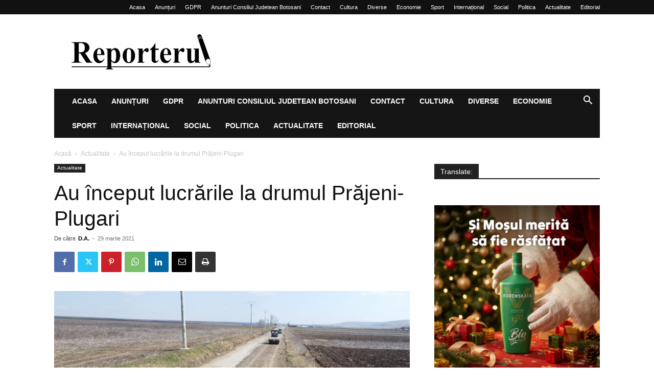

--- FILE ---
content_type: text/html; charset=UTF-8
request_url: https://reporterul.ro/actualitate/au-inceput-lucrarile-la-drumul-prajeni-plugari/
body_size: 27348
content:
<!doctype html >
<!--[if IE 8]>    <html class="ie8" lang="en"> <![endif]-->
<!--[if IE 9]>    <html class="ie9" lang="en"> <![endif]-->
<!--[if gt IE 8]><!--> <html lang="ro-RO"> <!--<![endif]-->
<head>
    
    <meta charset="UTF-8" />
    <meta name="viewport" content="width=device-width, initial-scale=1.0">
    <link rel="pingback" href="https://reporterul.ro/xmlrpc.php" />
    <script type="text/javascript">
/* <![CDATA[ */
(()=>{var e={};e.g=function(){if("object"==typeof globalThis)return globalThis;try{return this||new Function("return this")()}catch(e){if("object"==typeof window)return window}}(),function({ampUrl:n,isCustomizePreview:t,isAmpDevMode:r,noampQueryVarName:o,noampQueryVarValue:s,disabledStorageKey:i,mobileUserAgents:a,regexRegex:c}){if("undefined"==typeof sessionStorage)return;const d=new RegExp(c);if(!a.some((e=>{const n=e.match(d);return!(!n||!new RegExp(n[1],n[2]).test(navigator.userAgent))||navigator.userAgent.includes(e)})))return;e.g.addEventListener("DOMContentLoaded",(()=>{const e=document.getElementById("amp-mobile-version-switcher");if(!e)return;e.hidden=!1;const n=e.querySelector("a[href]");n&&n.addEventListener("click",(()=>{sessionStorage.removeItem(i)}))}));const g=r&&["paired-browsing-non-amp","paired-browsing-amp"].includes(window.name);if(sessionStorage.getItem(i)||t||g)return;const u=new URL(location.href),m=new URL(n);m.hash=u.hash,u.searchParams.has(o)&&s===u.searchParams.get(o)?sessionStorage.setItem(i,"1"):m.href!==u.href&&(window.stop(),location.replace(m.href))}({"ampUrl":"https:\/\/reporterul.ro\/actualitate\/au-inceput-lucrarile-la-drumul-prajeni-plugari\/?amp=1","noampQueryVarName":"noamp","noampQueryVarValue":"mobile","disabledStorageKey":"amp_mobile_redirect_disabled","mobileUserAgents":["Mobile","Android","Silk\/","Kindle","BlackBerry","Opera Mini","Opera Mobi"],"regexRegex":"^\\\/((?:.|\\n)+)\\\/([i]*)$","isCustomizePreview":false,"isAmpDevMode":false})})();
/* ]]> */
</script>
<meta name='robots' content='index, follow, max-image-preview:large, max-snippet:-1, max-video-preview:-1' />
<link rel="icon" type="image/png" href="https://reporterul.ro/wp-content/uploads/2020/02/R-mare-negru-adresa-01.jpg">
	<!-- This site is optimized with the Yoast SEO plugin v23.5 - https://yoast.com/wordpress/plugins/seo/ -->
	<title>Au început lucrările la drumul Prăjeni-Plugari - Reporterul.ro</title>
	<link rel="canonical" href="https://reporterul.ro/actualitate/au-inceput-lucrarile-la-drumul-prajeni-plugari/" />
	<meta property="og:locale" content="ro_RO" />
	<meta property="og:type" content="article" />
	<meta property="og:title" content="Au început lucrările la drumul Prăjeni-Plugari - Reporterul.ro" />
	<meta property="og:description" content="Lucrările de modernizare care se vor ridica la valoarea de aproximativ 8,5 milioane lei au demarat imediat ce s-a predat reprezentanţilor constructorului tronsonul de drum dintre Prăjeni şi Plugari, rămas neasfaltat, în lungime de 2,77 kilometri. „Nu avem nicio zi de pierdut după acea sarabandă a contestaţiilor care ne-au ţinut blocaţi de toamna trecută şi [&hellip;]" />
	<meta property="og:url" content="https://reporterul.ro/actualitate/au-inceput-lucrarile-la-drumul-prajeni-plugari/" />
	<meta property="og:site_name" content="Reporterul.ro" />
	<meta property="article:publisher" content="https://www.facebook.com/adrian.dimitriu.ro/" />
	<meta property="article:published_time" content="2021-03-29T08:29:30+00:00" />
	<meta property="article:modified_time" content="2021-03-29T08:29:57+00:00" />
	<meta property="og:image" content="https://reporterul.ro/wp-content/uploads/2021/03/Prajeni-Plugari-12.jpeg" />
	<meta property="og:image:width" content="850" />
	<meta property="og:image:height" content="478" />
	<meta property="og:image:type" content="image/jpeg" />
	<meta name="author" content="D.A." />
	<meta name="twitter:card" content="summary_large_image" />
	<meta name="twitter:creator" content="@reporterulro" />
	<meta name="twitter:site" content="@reporterulro" />
	<meta name="twitter:label1" content="Scris de" />
	<meta name="twitter:data1" content="D.A." />
	<meta name="twitter:label2" content="Timp estimat pentru citire" />
	<meta name="twitter:data2" content="6 minute" />
	<script type="application/ld+json" class="yoast-schema-graph">{"@context":"https://schema.org","@graph":[{"@type":"Article","@id":"https://reporterul.ro/actualitate/au-inceput-lucrarile-la-drumul-prajeni-plugari/#article","isPartOf":{"@id":"https://reporterul.ro/actualitate/au-inceput-lucrarile-la-drumul-prajeni-plugari/"},"author":{"name":"D.A.","@id":"https://reporterul.ro/#/schema/person/a712636668e57e086743852de7fbbfe9"},"headline":"Au început lucrările la drumul Prăjeni-Plugari","datePublished":"2021-03-29T08:29:30+00:00","dateModified":"2021-03-29T08:29:57+00:00","mainEntityOfPage":{"@id":"https://reporterul.ro/actualitate/au-inceput-lucrarile-la-drumul-prajeni-plugari/"},"wordCount":395,"publisher":{"@id":"https://reporterul.ro/#organization"},"image":{"@id":"https://reporterul.ro/actualitate/au-inceput-lucrarile-la-drumul-prajeni-plugari/#primaryimage"},"thumbnailUrl":"https://reporterul.ro/wp-content/uploads/2021/03/Prajeni-Plugari-12.jpeg","keywords":["asfaltare","DOINA FEDEROVICI","Dorin Birta","drum","Prăjeni-Plugari"],"articleSection":["Actualitate"],"inLanguage":"ro-RO"},{"@type":"WebPage","@id":"https://reporterul.ro/actualitate/au-inceput-lucrarile-la-drumul-prajeni-plugari/","url":"https://reporterul.ro/actualitate/au-inceput-lucrarile-la-drumul-prajeni-plugari/","name":"Au început lucrările la drumul Prăjeni-Plugari - Reporterul.ro","isPartOf":{"@id":"https://reporterul.ro/#website"},"primaryImageOfPage":{"@id":"https://reporterul.ro/actualitate/au-inceput-lucrarile-la-drumul-prajeni-plugari/#primaryimage"},"image":{"@id":"https://reporterul.ro/actualitate/au-inceput-lucrarile-la-drumul-prajeni-plugari/#primaryimage"},"thumbnailUrl":"https://reporterul.ro/wp-content/uploads/2021/03/Prajeni-Plugari-12.jpeg","datePublished":"2021-03-29T08:29:30+00:00","dateModified":"2021-03-29T08:29:57+00:00","breadcrumb":{"@id":"https://reporterul.ro/actualitate/au-inceput-lucrarile-la-drumul-prajeni-plugari/#breadcrumb"},"inLanguage":"ro-RO","potentialAction":[{"@type":"ReadAction","target":["https://reporterul.ro/actualitate/au-inceput-lucrarile-la-drumul-prajeni-plugari/"]}]},{"@type":"ImageObject","inLanguage":"ro-RO","@id":"https://reporterul.ro/actualitate/au-inceput-lucrarile-la-drumul-prajeni-plugari/#primaryimage","url":"https://reporterul.ro/wp-content/uploads/2021/03/Prajeni-Plugari-12.jpeg","contentUrl":"https://reporterul.ro/wp-content/uploads/2021/03/Prajeni-Plugari-12.jpeg","width":850,"height":478},{"@type":"BreadcrumbList","@id":"https://reporterul.ro/actualitate/au-inceput-lucrarile-la-drumul-prajeni-plugari/#breadcrumb","itemListElement":[{"@type":"ListItem","position":1,"name":"Prima pagină","item":"https://reporterul.ro/"},{"@type":"ListItem","position":2,"name":"Au început lucrările la drumul Prăjeni-Plugari"}]},{"@type":"WebSite","@id":"https://reporterul.ro/#website","url":"https://reporterul.ro/","name":"Reporterul.ro","description":"Stirile care te intereseaza!","publisher":{"@id":"https://reporterul.ro/#organization"},"potentialAction":[{"@type":"SearchAction","target":{"@type":"EntryPoint","urlTemplate":"https://reporterul.ro/?s={search_term_string}"},"query-input":{"@type":"PropertyValueSpecification","valueRequired":true,"valueName":"search_term_string"}}],"inLanguage":"ro-RO"},{"@type":"Organization","@id":"https://reporterul.ro/#organization","name":"Reporterul.RO","url":"https://reporterul.ro/","logo":{"@type":"ImageObject","inLanguage":"ro-RO","@id":"https://reporterul.ro/#/schema/logo/image/","url":"https://i0.wp.com/reporterul.ro/wp-content/uploads/2021/09/logo-mare-1.png?fit=540%2C137&ssl=1","contentUrl":"https://i0.wp.com/reporterul.ro/wp-content/uploads/2021/09/logo-mare-1.png?fit=540%2C137&ssl=1","width":540,"height":137,"caption":"Reporterul.RO"},"image":{"@id":"https://reporterul.ro/#/schema/logo/image/"},"sameAs":["https://www.facebook.com/adrian.dimitriu.ro/","https://x.com/reporterulro"]},{"@type":"Person","@id":"https://reporterul.ro/#/schema/person/a712636668e57e086743852de7fbbfe9","name":"D.A.","image":{"@type":"ImageObject","inLanguage":"ro-RO","@id":"https://reporterul.ro/#/schema/person/image/","url":"https://secure.gravatar.com/avatar/fbfde49f63d18a3a7df000a357f1444f?s=96&d=mm&r=g","contentUrl":"https://secure.gravatar.com/avatar/fbfde49f63d18a3a7df000a357f1444f?s=96&d=mm&r=g","caption":"D.A."}}]}</script>
	<!-- / Yoast SEO plugin. -->


<link rel='dns-prefetch' href='//translate.google.com' />
<link rel="alternate" type="application/rss+xml" title="Reporterul.ro &raquo; Flux" href="https://reporterul.ro/feed/" />
<link rel="alternate" type="application/rss+xml" title="Reporterul.ro &raquo; Flux comentarii" href="https://reporterul.ro/comments/feed/" />
<script type="text/javascript">
/* <![CDATA[ */
window._wpemojiSettings = {"baseUrl":"https:\/\/s.w.org\/images\/core\/emoji\/15.0.3\/72x72\/","ext":".png","svgUrl":"https:\/\/s.w.org\/images\/core\/emoji\/15.0.3\/svg\/","svgExt":".svg","source":{"concatemoji":"https:\/\/reporterul.ro\/wp-includes\/js\/wp-emoji-release.min.js?ver=6.6.2"}};
/*! This file is auto-generated */
!function(i,n){var o,s,e;function c(e){try{var t={supportTests:e,timestamp:(new Date).valueOf()};sessionStorage.setItem(o,JSON.stringify(t))}catch(e){}}function p(e,t,n){e.clearRect(0,0,e.canvas.width,e.canvas.height),e.fillText(t,0,0);var t=new Uint32Array(e.getImageData(0,0,e.canvas.width,e.canvas.height).data),r=(e.clearRect(0,0,e.canvas.width,e.canvas.height),e.fillText(n,0,0),new Uint32Array(e.getImageData(0,0,e.canvas.width,e.canvas.height).data));return t.every(function(e,t){return e===r[t]})}function u(e,t,n){switch(t){case"flag":return n(e,"\ud83c\udff3\ufe0f\u200d\u26a7\ufe0f","\ud83c\udff3\ufe0f\u200b\u26a7\ufe0f")?!1:!n(e,"\ud83c\uddfa\ud83c\uddf3","\ud83c\uddfa\u200b\ud83c\uddf3")&&!n(e,"\ud83c\udff4\udb40\udc67\udb40\udc62\udb40\udc65\udb40\udc6e\udb40\udc67\udb40\udc7f","\ud83c\udff4\u200b\udb40\udc67\u200b\udb40\udc62\u200b\udb40\udc65\u200b\udb40\udc6e\u200b\udb40\udc67\u200b\udb40\udc7f");case"emoji":return!n(e,"\ud83d\udc26\u200d\u2b1b","\ud83d\udc26\u200b\u2b1b")}return!1}function f(e,t,n){var r="undefined"!=typeof WorkerGlobalScope&&self instanceof WorkerGlobalScope?new OffscreenCanvas(300,150):i.createElement("canvas"),a=r.getContext("2d",{willReadFrequently:!0}),o=(a.textBaseline="top",a.font="600 32px Arial",{});return e.forEach(function(e){o[e]=t(a,e,n)}),o}function t(e){var t=i.createElement("script");t.src=e,t.defer=!0,i.head.appendChild(t)}"undefined"!=typeof Promise&&(o="wpEmojiSettingsSupports",s=["flag","emoji"],n.supports={everything:!0,everythingExceptFlag:!0},e=new Promise(function(e){i.addEventListener("DOMContentLoaded",e,{once:!0})}),new Promise(function(t){var n=function(){try{var e=JSON.parse(sessionStorage.getItem(o));if("object"==typeof e&&"number"==typeof e.timestamp&&(new Date).valueOf()<e.timestamp+604800&&"object"==typeof e.supportTests)return e.supportTests}catch(e){}return null}();if(!n){if("undefined"!=typeof Worker&&"undefined"!=typeof OffscreenCanvas&&"undefined"!=typeof URL&&URL.createObjectURL&&"undefined"!=typeof Blob)try{var e="postMessage("+f.toString()+"("+[JSON.stringify(s),u.toString(),p.toString()].join(",")+"));",r=new Blob([e],{type:"text/javascript"}),a=new Worker(URL.createObjectURL(r),{name:"wpTestEmojiSupports"});return void(a.onmessage=function(e){c(n=e.data),a.terminate(),t(n)})}catch(e){}c(n=f(s,u,p))}t(n)}).then(function(e){for(var t in e)n.supports[t]=e[t],n.supports.everything=n.supports.everything&&n.supports[t],"flag"!==t&&(n.supports.everythingExceptFlag=n.supports.everythingExceptFlag&&n.supports[t]);n.supports.everythingExceptFlag=n.supports.everythingExceptFlag&&!n.supports.flag,n.DOMReady=!1,n.readyCallback=function(){n.DOMReady=!0}}).then(function(){return e}).then(function(){var e;n.supports.everything||(n.readyCallback(),(e=n.source||{}).concatemoji?t(e.concatemoji):e.wpemoji&&e.twemoji&&(t(e.twemoji),t(e.wpemoji)))}))}((window,document),window._wpemojiSettings);
/* ]]> */
</script>
<style id='wp-emoji-styles-inline-css' type='text/css'>

	img.wp-smiley, img.emoji {
		display: inline !important;
		border: none !important;
		box-shadow: none !important;
		height: 1em !important;
		width: 1em !important;
		margin: 0 0.07em !important;
		vertical-align: -0.1em !important;
		background: none !important;
		padding: 0 !important;
	}
</style>
<link rel='stylesheet' id='wp-block-library-css' href='https://reporterul.ro/wp-includes/css/dist/block-library/style.min.css?ver=6.6.2' type='text/css' media='all' />
<style id='classic-theme-styles-inline-css' type='text/css'>
/*! This file is auto-generated */
.wp-block-button__link{color:#fff;background-color:#32373c;border-radius:9999px;box-shadow:none;text-decoration:none;padding:calc(.667em + 2px) calc(1.333em + 2px);font-size:1.125em}.wp-block-file__button{background:#32373c;color:#fff;text-decoration:none}
</style>
<style id='global-styles-inline-css' type='text/css'>
:root{--wp--preset--aspect-ratio--square: 1;--wp--preset--aspect-ratio--4-3: 4/3;--wp--preset--aspect-ratio--3-4: 3/4;--wp--preset--aspect-ratio--3-2: 3/2;--wp--preset--aspect-ratio--2-3: 2/3;--wp--preset--aspect-ratio--16-9: 16/9;--wp--preset--aspect-ratio--9-16: 9/16;--wp--preset--color--black: #000000;--wp--preset--color--cyan-bluish-gray: #abb8c3;--wp--preset--color--white: #ffffff;--wp--preset--color--pale-pink: #f78da7;--wp--preset--color--vivid-red: #cf2e2e;--wp--preset--color--luminous-vivid-orange: #ff6900;--wp--preset--color--luminous-vivid-amber: #fcb900;--wp--preset--color--light-green-cyan: #7bdcb5;--wp--preset--color--vivid-green-cyan: #00d084;--wp--preset--color--pale-cyan-blue: #8ed1fc;--wp--preset--color--vivid-cyan-blue: #0693e3;--wp--preset--color--vivid-purple: #9b51e0;--wp--preset--gradient--vivid-cyan-blue-to-vivid-purple: linear-gradient(135deg,rgba(6,147,227,1) 0%,rgb(155,81,224) 100%);--wp--preset--gradient--light-green-cyan-to-vivid-green-cyan: linear-gradient(135deg,rgb(122,220,180) 0%,rgb(0,208,130) 100%);--wp--preset--gradient--luminous-vivid-amber-to-luminous-vivid-orange: linear-gradient(135deg,rgba(252,185,0,1) 0%,rgba(255,105,0,1) 100%);--wp--preset--gradient--luminous-vivid-orange-to-vivid-red: linear-gradient(135deg,rgba(255,105,0,1) 0%,rgb(207,46,46) 100%);--wp--preset--gradient--very-light-gray-to-cyan-bluish-gray: linear-gradient(135deg,rgb(238,238,238) 0%,rgb(169,184,195) 100%);--wp--preset--gradient--cool-to-warm-spectrum: linear-gradient(135deg,rgb(74,234,220) 0%,rgb(151,120,209) 20%,rgb(207,42,186) 40%,rgb(238,44,130) 60%,rgb(251,105,98) 80%,rgb(254,248,76) 100%);--wp--preset--gradient--blush-light-purple: linear-gradient(135deg,rgb(255,206,236) 0%,rgb(152,150,240) 100%);--wp--preset--gradient--blush-bordeaux: linear-gradient(135deg,rgb(254,205,165) 0%,rgb(254,45,45) 50%,rgb(107,0,62) 100%);--wp--preset--gradient--luminous-dusk: linear-gradient(135deg,rgb(255,203,112) 0%,rgb(199,81,192) 50%,rgb(65,88,208) 100%);--wp--preset--gradient--pale-ocean: linear-gradient(135deg,rgb(255,245,203) 0%,rgb(182,227,212) 50%,rgb(51,167,181) 100%);--wp--preset--gradient--electric-grass: linear-gradient(135deg,rgb(202,248,128) 0%,rgb(113,206,126) 100%);--wp--preset--gradient--midnight: linear-gradient(135deg,rgb(2,3,129) 0%,rgb(40,116,252) 100%);--wp--preset--font-size--small: 11px;--wp--preset--font-size--medium: 20px;--wp--preset--font-size--large: 32px;--wp--preset--font-size--x-large: 42px;--wp--preset--font-size--regular: 15px;--wp--preset--font-size--larger: 50px;--wp--preset--spacing--20: 0.44rem;--wp--preset--spacing--30: 0.67rem;--wp--preset--spacing--40: 1rem;--wp--preset--spacing--50: 1.5rem;--wp--preset--spacing--60: 2.25rem;--wp--preset--spacing--70: 3.38rem;--wp--preset--spacing--80: 5.06rem;--wp--preset--shadow--natural: 6px 6px 9px rgba(0, 0, 0, 0.2);--wp--preset--shadow--deep: 12px 12px 50px rgba(0, 0, 0, 0.4);--wp--preset--shadow--sharp: 6px 6px 0px rgba(0, 0, 0, 0.2);--wp--preset--shadow--outlined: 6px 6px 0px -3px rgba(255, 255, 255, 1), 6px 6px rgba(0, 0, 0, 1);--wp--preset--shadow--crisp: 6px 6px 0px rgba(0, 0, 0, 1);}:where(.is-layout-flex){gap: 0.5em;}:where(.is-layout-grid){gap: 0.5em;}body .is-layout-flex{display: flex;}.is-layout-flex{flex-wrap: wrap;align-items: center;}.is-layout-flex > :is(*, div){margin: 0;}body .is-layout-grid{display: grid;}.is-layout-grid > :is(*, div){margin: 0;}:where(.wp-block-columns.is-layout-flex){gap: 2em;}:where(.wp-block-columns.is-layout-grid){gap: 2em;}:where(.wp-block-post-template.is-layout-flex){gap: 1.25em;}:where(.wp-block-post-template.is-layout-grid){gap: 1.25em;}.has-black-color{color: var(--wp--preset--color--black) !important;}.has-cyan-bluish-gray-color{color: var(--wp--preset--color--cyan-bluish-gray) !important;}.has-white-color{color: var(--wp--preset--color--white) !important;}.has-pale-pink-color{color: var(--wp--preset--color--pale-pink) !important;}.has-vivid-red-color{color: var(--wp--preset--color--vivid-red) !important;}.has-luminous-vivid-orange-color{color: var(--wp--preset--color--luminous-vivid-orange) !important;}.has-luminous-vivid-amber-color{color: var(--wp--preset--color--luminous-vivid-amber) !important;}.has-light-green-cyan-color{color: var(--wp--preset--color--light-green-cyan) !important;}.has-vivid-green-cyan-color{color: var(--wp--preset--color--vivid-green-cyan) !important;}.has-pale-cyan-blue-color{color: var(--wp--preset--color--pale-cyan-blue) !important;}.has-vivid-cyan-blue-color{color: var(--wp--preset--color--vivid-cyan-blue) !important;}.has-vivid-purple-color{color: var(--wp--preset--color--vivid-purple) !important;}.has-black-background-color{background-color: var(--wp--preset--color--black) !important;}.has-cyan-bluish-gray-background-color{background-color: var(--wp--preset--color--cyan-bluish-gray) !important;}.has-white-background-color{background-color: var(--wp--preset--color--white) !important;}.has-pale-pink-background-color{background-color: var(--wp--preset--color--pale-pink) !important;}.has-vivid-red-background-color{background-color: var(--wp--preset--color--vivid-red) !important;}.has-luminous-vivid-orange-background-color{background-color: var(--wp--preset--color--luminous-vivid-orange) !important;}.has-luminous-vivid-amber-background-color{background-color: var(--wp--preset--color--luminous-vivid-amber) !important;}.has-light-green-cyan-background-color{background-color: var(--wp--preset--color--light-green-cyan) !important;}.has-vivid-green-cyan-background-color{background-color: var(--wp--preset--color--vivid-green-cyan) !important;}.has-pale-cyan-blue-background-color{background-color: var(--wp--preset--color--pale-cyan-blue) !important;}.has-vivid-cyan-blue-background-color{background-color: var(--wp--preset--color--vivid-cyan-blue) !important;}.has-vivid-purple-background-color{background-color: var(--wp--preset--color--vivid-purple) !important;}.has-black-border-color{border-color: var(--wp--preset--color--black) !important;}.has-cyan-bluish-gray-border-color{border-color: var(--wp--preset--color--cyan-bluish-gray) !important;}.has-white-border-color{border-color: var(--wp--preset--color--white) !important;}.has-pale-pink-border-color{border-color: var(--wp--preset--color--pale-pink) !important;}.has-vivid-red-border-color{border-color: var(--wp--preset--color--vivid-red) !important;}.has-luminous-vivid-orange-border-color{border-color: var(--wp--preset--color--luminous-vivid-orange) !important;}.has-luminous-vivid-amber-border-color{border-color: var(--wp--preset--color--luminous-vivid-amber) !important;}.has-light-green-cyan-border-color{border-color: var(--wp--preset--color--light-green-cyan) !important;}.has-vivid-green-cyan-border-color{border-color: var(--wp--preset--color--vivid-green-cyan) !important;}.has-pale-cyan-blue-border-color{border-color: var(--wp--preset--color--pale-cyan-blue) !important;}.has-vivid-cyan-blue-border-color{border-color: var(--wp--preset--color--vivid-cyan-blue) !important;}.has-vivid-purple-border-color{border-color: var(--wp--preset--color--vivid-purple) !important;}.has-vivid-cyan-blue-to-vivid-purple-gradient-background{background: var(--wp--preset--gradient--vivid-cyan-blue-to-vivid-purple) !important;}.has-light-green-cyan-to-vivid-green-cyan-gradient-background{background: var(--wp--preset--gradient--light-green-cyan-to-vivid-green-cyan) !important;}.has-luminous-vivid-amber-to-luminous-vivid-orange-gradient-background{background: var(--wp--preset--gradient--luminous-vivid-amber-to-luminous-vivid-orange) !important;}.has-luminous-vivid-orange-to-vivid-red-gradient-background{background: var(--wp--preset--gradient--luminous-vivid-orange-to-vivid-red) !important;}.has-very-light-gray-to-cyan-bluish-gray-gradient-background{background: var(--wp--preset--gradient--very-light-gray-to-cyan-bluish-gray) !important;}.has-cool-to-warm-spectrum-gradient-background{background: var(--wp--preset--gradient--cool-to-warm-spectrum) !important;}.has-blush-light-purple-gradient-background{background: var(--wp--preset--gradient--blush-light-purple) !important;}.has-blush-bordeaux-gradient-background{background: var(--wp--preset--gradient--blush-bordeaux) !important;}.has-luminous-dusk-gradient-background{background: var(--wp--preset--gradient--luminous-dusk) !important;}.has-pale-ocean-gradient-background{background: var(--wp--preset--gradient--pale-ocean) !important;}.has-electric-grass-gradient-background{background: var(--wp--preset--gradient--electric-grass) !important;}.has-midnight-gradient-background{background: var(--wp--preset--gradient--midnight) !important;}.has-small-font-size{font-size: var(--wp--preset--font-size--small) !important;}.has-medium-font-size{font-size: var(--wp--preset--font-size--medium) !important;}.has-large-font-size{font-size: var(--wp--preset--font-size--large) !important;}.has-x-large-font-size{font-size: var(--wp--preset--font-size--x-large) !important;}
:where(.wp-block-post-template.is-layout-flex){gap: 1.25em;}:where(.wp-block-post-template.is-layout-grid){gap: 1.25em;}
:where(.wp-block-columns.is-layout-flex){gap: 2em;}:where(.wp-block-columns.is-layout-grid){gap: 2em;}
:root :where(.wp-block-pullquote){font-size: 1.5em;line-height: 1.6;}
</style>
<link rel='stylesheet' id='contact-form-7-css' href='https://reporterul.ro/wp-content/plugins/contact-form-7/includes/css/styles.css?ver=5.9.8' type='text/css' media='all' />
<link rel='stylesheet' id='font-awesome-four-css' href='https://reporterul.ro/wp-content/plugins/font-awesome-4-menus/css/font-awesome.min.css?ver=4.7.0' type='text/css' media='all' />
<link rel='stylesheet' id='google-language-translator-css' href='https://reporterul.ro/wp-content/plugins/google-language-translator/css/style.css?ver=6.0.20' type='text/css' media='' />
<link rel='stylesheet' id='td-plugin-multi-purpose-css' href='https://reporterul.ro/wp-content/plugins/td-composer/td-multi-purpose/style.css?ver=def8edc4e13d95bdf49953a9dce2f608' type='text/css' media='all' />
<link rel='stylesheet' id='td-theme-css' href='https://reporterul.ro/wp-content/themes/Newspaper/style.css?ver=12.6.8' type='text/css' media='all' />
<style id='td-theme-inline-css' type='text/css'>@media (max-width:767px){.td-header-desktop-wrap{display:none}}@media (min-width:767px){.td-header-mobile-wrap{display:none}}</style>
<link rel='stylesheet' id='td-theme-child-css' href='https://reporterul.ro/wp-content/themes/Newspaper-child/style.css?ver=12.6.8c' type='text/css' media='all' />
<link rel='stylesheet' id='td-legacy-framework-front-style-css' href='https://reporterul.ro/wp-content/plugins/td-composer/legacy/Newspaper/assets/css/td_legacy_main.css?ver=def8edc4e13d95bdf49953a9dce2f608' type='text/css' media='all' />
<link rel='stylesheet' id='td-standard-pack-framework-front-style-css' href='https://reporterul.ro/wp-content/plugins/td-standard-pack/Newspaper/assets/css/td_standard_pack_main.css?ver=1b3d5bf2c64738aa07b4643e31257da9' type='text/css' media='all' />
<script type="text/javascript" src="https://reporterul.ro/wp-includes/js/jquery/jquery.min.js?ver=3.7.1" id="jquery-core-js"></script>
<script type="text/javascript" src="https://reporterul.ro/wp-includes/js/jquery/jquery-migrate.min.js?ver=3.4.1" id="jquery-migrate-js"></script>
<link rel="https://api.w.org/" href="https://reporterul.ro/wp-json/" /><link rel="alternate" title="JSON" type="application/json" href="https://reporterul.ro/wp-json/wp/v2/posts/40518" /><link rel="EditURI" type="application/rsd+xml" title="RSD" href="https://reporterul.ro/xmlrpc.php?rsd" />
<meta name="generator" content="WordPress 6.6.2" />
<link rel='shortlink' href='https://reporterul.ro/?p=40518' />
<link rel="alternate" title="oEmbed (JSON)" type="application/json+oembed" href="https://reporterul.ro/wp-json/oembed/1.0/embed?url=https%3A%2F%2Freporterul.ro%2Factualitate%2Fau-inceput-lucrarile-la-drumul-prajeni-plugari%2F" />
<link rel="alternate" title="oEmbed (XML)" type="text/xml+oembed" href="https://reporterul.ro/wp-json/oembed/1.0/embed?url=https%3A%2F%2Freporterul.ro%2Factualitate%2Fau-inceput-lucrarile-la-drumul-prajeni-plugari%2F&#038;format=xml" />
<style>#google_language_translator{width:auto!important;}div.skiptranslate.goog-te-gadget{display:inline!important;}.goog-tooltip{display: none!important;}.goog-tooltip:hover{display: none!important;}.goog-text-highlight{background-color:transparent!important;border:none!important;box-shadow:none!important;}#google_language_translator select.goog-te-combo{color:#32373c;}#flags{display:none;}#google_language_translator{color:transparent;}body{top:0px!important;}#goog-gt-{display:none!important;}font font{background-color:transparent!important;box-shadow:none!important;position:initial!important;}#glt-translate-trigger > span{color:#ffffff;}#glt-translate-trigger{background:#f89406;}</style><link rel="alternate" type="text/html" media="only screen and (max-width: 640px)" href="https://reporterul.ro/actualitate/au-inceput-lucrarile-la-drumul-prajeni-plugari/?amp=1"><link rel="amphtml" href="https://reporterul.ro/actualitate/au-inceput-lucrarile-la-drumul-prajeni-plugari/?amp=1"><style>#amp-mobile-version-switcher{left:0;position:absolute;width:100%;z-index:100}#amp-mobile-version-switcher>a{background-color:#444;border:0;color:#eaeaea;display:block;font-family:-apple-system,BlinkMacSystemFont,Segoe UI,Roboto,Oxygen-Sans,Ubuntu,Cantarell,Helvetica Neue,sans-serif;font-size:16px;font-weight:600;padding:15px 0;text-align:center;-webkit-text-decoration:none;text-decoration:none}#amp-mobile-version-switcher>a:active,#amp-mobile-version-switcher>a:focus,#amp-mobile-version-switcher>a:hover{-webkit-text-decoration:underline;text-decoration:underline}</style>
<!-- JS generated by theme -->

<script type="text/javascript" id="td-generated-header-js">
    
    

	    var tdBlocksArray = []; //here we store all the items for the current page

	    // td_block class - each ajax block uses a object of this class for requests
	    function tdBlock() {
		    this.id = '';
		    this.block_type = 1; //block type id (1-234 etc)
		    this.atts = '';
		    this.td_column_number = '';
		    this.td_current_page = 1; //
		    this.post_count = 0; //from wp
		    this.found_posts = 0; //from wp
		    this.max_num_pages = 0; //from wp
		    this.td_filter_value = ''; //current live filter value
		    this.is_ajax_running = false;
		    this.td_user_action = ''; // load more or infinite loader (used by the animation)
		    this.header_color = '';
		    this.ajax_pagination_infinite_stop = ''; //show load more at page x
	    }

        // td_js_generator - mini detector
        ( function () {
            var htmlTag = document.getElementsByTagName("html")[0];

	        if ( navigator.userAgent.indexOf("MSIE 10.0") > -1 ) {
                htmlTag.className += ' ie10';
            }

            if ( !!navigator.userAgent.match(/Trident.*rv\:11\./) ) {
                htmlTag.className += ' ie11';
            }

	        if ( navigator.userAgent.indexOf("Edge") > -1 ) {
                htmlTag.className += ' ieEdge';
            }

            if ( /(iPad|iPhone|iPod)/g.test(navigator.userAgent) ) {
                htmlTag.className += ' td-md-is-ios';
            }

            var user_agent = navigator.userAgent.toLowerCase();
            if ( user_agent.indexOf("android") > -1 ) {
                htmlTag.className += ' td-md-is-android';
            }

            if ( -1 !== navigator.userAgent.indexOf('Mac OS X')  ) {
                htmlTag.className += ' td-md-is-os-x';
            }

            if ( /chrom(e|ium)/.test(navigator.userAgent.toLowerCase()) ) {
               htmlTag.className += ' td-md-is-chrome';
            }

            if ( -1 !== navigator.userAgent.indexOf('Firefox') ) {
                htmlTag.className += ' td-md-is-firefox';
            }

            if ( -1 !== navigator.userAgent.indexOf('Safari') && -1 === navigator.userAgent.indexOf('Chrome') ) {
                htmlTag.className += ' td-md-is-safari';
            }

            if( -1 !== navigator.userAgent.indexOf('IEMobile') ){
                htmlTag.className += ' td-md-is-iemobile';
            }

        })();

        var tdLocalCache = {};

        ( function () {
            "use strict";

            tdLocalCache = {
                data: {},
                remove: function (resource_id) {
                    delete tdLocalCache.data[resource_id];
                },
                exist: function (resource_id) {
                    return tdLocalCache.data.hasOwnProperty(resource_id) && tdLocalCache.data[resource_id] !== null;
                },
                get: function (resource_id) {
                    return tdLocalCache.data[resource_id];
                },
                set: function (resource_id, cachedData) {
                    tdLocalCache.remove(resource_id);
                    tdLocalCache.data[resource_id] = cachedData;
                }
            };
        })();

    
    
var td_viewport_interval_list=[{"limitBottom":767,"sidebarWidth":228},{"limitBottom":1018,"sidebarWidth":300},{"limitBottom":1140,"sidebarWidth":324}];
var td_animation_stack_effect="type1";
var tds_animation_stack=true;
var td_animation_stack_specific_selectors=".entry-thumb, img[class*=\"wp-image-\"], a.td-sml-link-to-image > img, .td-lazy-img";
var td_animation_stack_general_selectors=".td-animation-stack .entry-thumb, .post .entry-thumb, .post img[class*=\"wp-image-\"], .post a.td-sml-link-to-image > img, .td-animation-stack .td-lazy-img";
var tdc_is_installed="yes";
var td_ajax_url="https:\/\/reporterul.ro\/wp-admin\/admin-ajax.php?td_theme_name=Newspaper&v=12.6.8";
var td_get_template_directory_uri="https:\/\/reporterul.ro\/wp-content\/plugins\/td-composer\/legacy\/common";
var tds_snap_menu="";
var tds_logo_on_sticky="";
var tds_header_style="3";
var td_please_wait="V\u0103 rug\u0103m a\u0219tepta\u021bi...";
var td_email_user_pass_incorrect="Nume de utilizator sau parola incorect\u0103!";
var td_email_user_incorrect="Email sau nume de utilizator incorect!";
var td_email_incorrect="Email incorect!";
var td_user_incorrect="Username incorrect!";
var td_email_user_empty="Email or username empty!";
var td_pass_empty="Pass empty!";
var td_pass_pattern_incorrect="Invalid Pass Pattern!";
var td_retype_pass_incorrect="Retyped Pass incorrect!";
var tds_more_articles_on_post_enable="show";
var tds_more_articles_on_post_time_to_wait="";
var tds_more_articles_on_post_pages_distance_from_top=0;
var tds_captcha="";
var tds_theme_color_site_wide="#4db2ec";
var tds_smart_sidebar="";
var tdThemeName="Newspaper";
var tdThemeNameWl="Newspaper";
var td_magnific_popup_translation_tPrev="\u00cenainte (Tasta direc\u021bionare st\u00e2nga)";
var td_magnific_popup_translation_tNext="\u00cenapoi (Tasta direc\u021bionare dreapta)";
var td_magnific_popup_translation_tCounter="%curr% din %total%";
var td_magnific_popup_translation_ajax_tError="Con\u021binutul de la %url% nu poate fi \u00eenc\u0103rcat.";
var td_magnific_popup_translation_image_tError="Imaginea #%curr% nu poate fi \u00eenc\u0103rcat\u0103.";
var tdBlockNonce="fd143f2b42";
var tdMobileMenu="enabled";
var tdMobileSearch="enabled";
var tdDateNamesI18n={"month_names":["ianuarie","februarie","martie","aprilie","mai","iunie","iulie","august","septembrie","octombrie","noiembrie","decembrie"],"month_names_short":["ian.","feb.","mart.","apr.","mai","iun.","iul.","aug.","sept.","oct.","nov.","dec."],"day_names":["duminic\u0103","luni","mar\u021bi","miercuri","joi","vineri","s\u00e2mb\u0103t\u0103"],"day_names_short":["D","lun","mar","mie","J","vin","S"]};
var tdb_modal_confirm="Salva\u021bi";
var tdb_modal_cancel="Anulare";
var tdb_modal_confirm_alt="Da";
var tdb_modal_cancel_alt="Nu";
var td_deploy_mode="deploy";
var td_ad_background_click_link="https:\/\/reporterul.ro\/wp-content\/uploads\/2020\/05\/facebook-anunt-redeschidere.jpg";
var td_ad_background_click_target="";
</script>


<!-- Header style compiled by theme -->

<style>:root{--td_excl_label:'EXCLUSIV'}:root{--td_excl_label:'EXCLUSIV'}</style>

<!-- Global site tag (gtag.js) - Google Analytics -->
<script async src="https://www.googletagmanager.com/gtag/js?id=UA-667751-2"></script>
<script>
  window.dataLayer = window.dataLayer || [];
  function gtag(){dataLayer.push(arguments);}
  gtag('js', new Date());

  gtag('config', 'UA-667751-2');
</script>



<script type="application/ld+json">
    {
        "@context": "https://schema.org",
        "@type": "BreadcrumbList",
        "itemListElement": [
            {
                "@type": "ListItem",
                "position": 1,
                "item": {
                    "@type": "WebSite",
                    "@id": "https://reporterul.ro/",
                    "name": "Acasă"
                }
            },
            {
                "@type": "ListItem",
                "position": 2,
                    "item": {
                    "@type": "WebPage",
                    "@id": "https://reporterul.ro/./actualitate/",
                    "name": "Actualitate"
                }
            }
            ,{
                "@type": "ListItem",
                "position": 3,
                    "item": {
                    "@type": "WebPage",
                    "@id": "https://reporterul.ro/actualitate/au-inceput-lucrarile-la-drumul-prajeni-plugari/",
                    "name": "Au început lucrările la drumul Prăjeni-Plugari"                                
                }
            }    
        ]
    }
</script>

<!-- Button style compiled by theme -->

<style></style>

	<style id="tdw-css-placeholder"></style></head>

<body class="post-template-default single single-post postid-40518 single-format-standard td-standard-pack au-inceput-lucrarile-la-drumul-prajeni-plugari global-block-template-1 td-animation-stack-type1 td-full-layout" itemscope="itemscope" itemtype="https://schema.org/WebPage">

<div class="td-scroll-up" data-style="style1"><i class="td-icon-menu-up"></i></div>
    <div class="td-menu-background" style="visibility:hidden"></div>
<div id="td-mobile-nav" style="visibility:hidden">
    <div class="td-mobile-container">
        <!-- mobile menu top section -->
        <div class="td-menu-socials-wrap">
            <!-- socials -->
            <div class="td-menu-socials">
                            </div>
            <!-- close button -->
            <div class="td-mobile-close">
                <span><i class="td-icon-close-mobile"></i></span>
            </div>
        </div>

        <!-- login section -->
        
        <!-- menu section -->
        <div class="td-mobile-content">
            <div class="menu-magazine-container"><ul id="menu-magazine" class="td-mobile-main-menu"><li id="menu-item-22126" class="menu-item menu-item-type-custom menu-item-object-custom menu-item-home menu-item-first menu-item-22126"><a href="https://reporterul.ro">Acasa</a></li>
<li id="menu-item-22143" class="menu-item menu-item-type-taxonomy menu-item-object-category menu-item-22143"><a href="https://reporterul.ro/./anunturi/">Anunțuri</a></li>
<li id="menu-item-38078" class="menu-item menu-item-type-post_type menu-item-object-page menu-item-38078"><a href="https://reporterul.ro/gdpr/">GDPR</a></li>
<li id="menu-item-41069" class="menu-item menu-item-type-taxonomy menu-item-object-category menu-item-41069"><a href="https://reporterul.ro/./anunturi-consiliul-judetean-botosani/">Anunturi Consiliul Judetean Botosani</a></li>
<li id="menu-item-41140" class="menu-item menu-item-type-post_type menu-item-object-page menu-item-41140"><a href="https://reporterul.ro/contact/">Contact</a></li>
<li id="menu-item-22148" class="menu-item menu-item-type-taxonomy menu-item-object-category menu-item-22148"><a href="https://reporterul.ro/./cultura/">Cultura</a></li>
<li id="menu-item-42592" class="menu-item menu-item-type-taxonomy menu-item-object-category menu-item-42592"><a href="https://reporterul.ro/./diverse/">Diverse</a></li>
<li id="menu-item-22132" class="menu-item menu-item-type-taxonomy menu-item-object-category menu-item-22132"><a href="https://reporterul.ro/./economie/">Economie</a></li>
<li id="menu-item-22128" class="menu-item menu-item-type-taxonomy menu-item-object-category menu-item-22128"><a href="https://reporterul.ro/./sport/">Sport</a></li>
<li id="menu-item-22130" class="menu-item menu-item-type-taxonomy menu-item-object-category menu-item-22130"><a href="https://reporterul.ro/./international/">Internațional</a></li>
<li id="menu-item-22134" class="menu-item menu-item-type-taxonomy menu-item-object-category menu-item-22134"><a href="https://reporterul.ro/./social/">Social</a></li>
<li id="menu-item-22136" class="menu-item menu-item-type-taxonomy menu-item-object-category menu-item-22136"><a href="https://reporterul.ro/./politica/">Politica</a></li>
<li id="menu-item-22138" class="menu-item menu-item-type-taxonomy menu-item-object-category current-post-ancestor current-menu-parent current-post-parent menu-item-22138"><a href="https://reporterul.ro/./actualitate/">Actualitate</a></li>
<li id="menu-item-22146" class="menu-item menu-item-type-taxonomy menu-item-object-category menu-item-22146"><a href="https://reporterul.ro/./editorial/">Editorial</a></li>
</ul></div>        </div>
    </div>

    <!-- register/login section -->
    </div><div class="td-search-background" style="visibility:hidden"></div>
<div class="td-search-wrap-mob" style="visibility:hidden">
	<div class="td-drop-down-search">
		<form method="get" class="td-search-form" action="https://reporterul.ro/">
			<!-- close button -->
			<div class="td-search-close">
				<span><i class="td-icon-close-mobile"></i></span>
			</div>
			<div role="search" class="td-search-input">
				<span>Căutați</span>
				<input id="td-header-search-mob" type="text" value="" name="s" autocomplete="off" />
			</div>
		</form>
		<div id="td-aj-search-mob" class="td-ajax-search-flex"></div>
	</div>
</div>

    <div id="td-outer-wrap" class="td-theme-wrap">
    
        
            <div class="tdc-header-wrap ">

            <!--
Header style 3
-->


<div class="td-header-wrap td-header-style-3 ">
    
    <div class="td-header-top-menu-full td-container-wrap ">
        <div class="td-container td-header-row td-header-top-menu">
            
    <div class="top-bar-style-2">
        <div class="td-header-sp-top-widget">
    
    </div>

        
<div class="td-header-sp-top-menu">


	<div class="menu-top-container"><ul id="menu-magazine-1" class="top-header-menu"><li class="menu-item menu-item-type-custom menu-item-object-custom menu-item-home menu-item-first td-menu-item td-normal-menu menu-item-22126"><a href="https://reporterul.ro">Acasa</a></li>
<li class="menu-item menu-item-type-taxonomy menu-item-object-category td-menu-item td-normal-menu menu-item-22143"><a href="https://reporterul.ro/./anunturi/">Anunțuri</a></li>
<li class="menu-item menu-item-type-post_type menu-item-object-page td-menu-item td-normal-menu menu-item-38078"><a href="https://reporterul.ro/gdpr/">GDPR</a></li>
<li class="menu-item menu-item-type-taxonomy menu-item-object-category td-menu-item td-normal-menu menu-item-41069"><a href="https://reporterul.ro/./anunturi-consiliul-judetean-botosani/">Anunturi Consiliul Judetean Botosani</a></li>
<li class="menu-item menu-item-type-post_type menu-item-object-page td-menu-item td-normal-menu menu-item-41140"><a href="https://reporterul.ro/contact/">Contact</a></li>
<li class="menu-item menu-item-type-taxonomy menu-item-object-category td-menu-item td-normal-menu menu-item-22148"><a href="https://reporterul.ro/./cultura/">Cultura</a></li>
<li class="menu-item menu-item-type-taxonomy menu-item-object-category td-menu-item td-normal-menu menu-item-42592"><a href="https://reporterul.ro/./diverse/">Diverse</a></li>
<li class="menu-item menu-item-type-taxonomy menu-item-object-category td-menu-item td-normal-menu menu-item-22132"><a href="https://reporterul.ro/./economie/">Economie</a></li>
<li class="menu-item menu-item-type-taxonomy menu-item-object-category td-menu-item td-normal-menu menu-item-22128"><a href="https://reporterul.ro/./sport/">Sport</a></li>
<li class="menu-item menu-item-type-taxonomy menu-item-object-category td-menu-item td-normal-menu menu-item-22130"><a href="https://reporterul.ro/./international/">Internațional</a></li>
<li class="menu-item menu-item-type-taxonomy menu-item-object-category td-menu-item td-normal-menu menu-item-22134"><a href="https://reporterul.ro/./social/">Social</a></li>
<li class="menu-item menu-item-type-taxonomy menu-item-object-category td-menu-item td-normal-menu menu-item-22136"><a href="https://reporterul.ro/./politica/">Politica</a></li>
<li class="menu-item menu-item-type-taxonomy menu-item-object-category current-post-ancestor current-menu-parent current-post-parent td-menu-item td-normal-menu menu-item-22138"><a href="https://reporterul.ro/./actualitate/">Actualitate</a></li>
<li class="menu-item menu-item-type-taxonomy menu-item-object-category td-menu-item td-normal-menu menu-item-22146"><a href="https://reporterul.ro/./editorial/">Editorial</a></li>
</ul></div></div>
    </div>

<!-- LOGIN MODAL -->

                <div id="login-form" class="white-popup-block mfp-hide mfp-with-anim td-login-modal-wrap">
                    <div class="td-login-wrap">
                        <a href="#" aria-label="Back" class="td-back-button"><i class="td-icon-modal-back"></i></a>
                        <div id="td-login-div" class="td-login-form-div td-display-block">
                            <div class="td-login-panel-title">Conectare</div>
                            <div class="td-login-panel-descr">Bine ați venit! Autentificați-vă in contul dvs</div>
                            <div class="td_display_err"></div>
                            <form id="loginForm" action="#" method="post">
                                <div class="td-login-inputs"><input class="td-login-input" autocomplete="username" type="text" name="login_email" id="login_email" value="" required><label for="login_email">numele dvs de utilizator</label></div>
                                <div class="td-login-inputs"><input class="td-login-input" autocomplete="current-password" type="password" name="login_pass" id="login_pass" value="" required><label for="login_pass">parola dvs</label></div>
                                <input type="button"  name="login_button" id="login_button" class="wpb_button btn td-login-button" value="Logare">
                                
                            </form>

                            

                            <div class="td-login-info-text"><a href="#" id="forgot-pass-link">Ați uitat parola? obține ajutor</a></div>
                            
                            
                            
                            
                        </div>

                        

                         <div id="td-forgot-pass-div" class="td-login-form-div td-display-none">
                            <div class="td-login-panel-title">Recuperare parola</div>
                            <div class="td-login-panel-descr">Recuperați-vă parola</div>
                            <div class="td_display_err"></div>
                            <form id="forgotpassForm" action="#" method="post">
                                <div class="td-login-inputs"><input class="td-login-input" type="text" name="forgot_email" id="forgot_email" value="" required><label for="forgot_email">adresa dvs de email</label></div>
                                <input type="button" name="forgot_button" id="forgot_button" class="wpb_button btn td-login-button" value="Trimite parola">
                            </form>
                            <div class="td-login-info-text">O parola va fi trimisă pe adresa dvs de email.</div>
                        </div>
                        
                        
                    </div>
                </div>
                        </div>
    </div>

    <div class="td-banner-wrap-full td-container-wrap ">
        <div class="td-container td-header-row td-header-header">
            <div class="td-header-sp-logo">
                        <a class="td-main-logo" href="https://reporterul.ro/">
            <img class="td-retina-data" data-retina="https://reporterul.ro/wp-content/uploads/2021/09/logo-mare-1-300x76.png" src="https://reporterul.ro/wp-content/uploads/2021/09/logo-mic-1.png" alt=""  width="272" height="69"/>
            <span class="td-visual-hidden">Reporterul.ro</span>
        </a>
                </div>
                    </div>
    </div>

    <div class="td-header-menu-wrap-full td-container-wrap ">
        
        <div class="td-header-menu-wrap ">
            <div class="td-container td-header-row td-header-main-menu black-menu">
                <div id="td-header-menu" role="navigation">
        <div id="td-top-mobile-toggle"><a href="#" role="button" aria-label="Menu"><i class="td-icon-font td-icon-mobile"></i></a></div>
        <div class="td-main-menu-logo td-logo-in-header">
        		<a class="td-mobile-logo td-sticky-disable" aria-label="Logo" href="https://reporterul.ro/">
			<img class="td-retina-data" data-retina="https://reporterul.ro/wp-content/uploads/2016/10/logo_mobile-1.png" src="https://reporterul.ro/wp-content/uploads/2016/10/logo_mobile-1.png" alt=""  width="189" height="48"/>
		</a>
			<a class="td-header-logo td-sticky-disable" aria-label="Logo" href="https://reporterul.ro/">
			<img class="td-retina-data" data-retina="https://reporterul.ro/wp-content/uploads/2021/09/logo-mare-1-300x76.png" src="https://reporterul.ro/wp-content/uploads/2021/09/logo-mic-1.png" alt=""  width="189" height="48"/>
		</a>
	    </div>
    <div class="menu-magazine-container"><ul id="menu-magazine-2" class="sf-menu"><li class="menu-item menu-item-type-custom menu-item-object-custom menu-item-home menu-item-first td-menu-item td-normal-menu menu-item-22126"><a href="https://reporterul.ro">Acasa</a></li>
<li class="menu-item menu-item-type-taxonomy menu-item-object-category td-menu-item td-normal-menu menu-item-22143"><a href="https://reporterul.ro/./anunturi/">Anunțuri</a></li>
<li class="menu-item menu-item-type-post_type menu-item-object-page td-menu-item td-normal-menu menu-item-38078"><a href="https://reporterul.ro/gdpr/">GDPR</a></li>
<li class="menu-item menu-item-type-taxonomy menu-item-object-category td-menu-item td-normal-menu menu-item-41069"><a href="https://reporterul.ro/./anunturi-consiliul-judetean-botosani/">Anunturi Consiliul Judetean Botosani</a></li>
<li class="menu-item menu-item-type-post_type menu-item-object-page td-menu-item td-normal-menu menu-item-41140"><a href="https://reporterul.ro/contact/">Contact</a></li>
<li class="menu-item menu-item-type-taxonomy menu-item-object-category td-menu-item td-normal-menu menu-item-22148"><a href="https://reporterul.ro/./cultura/">Cultura</a></li>
<li class="menu-item menu-item-type-taxonomy menu-item-object-category td-menu-item td-normal-menu menu-item-42592"><a href="https://reporterul.ro/./diverse/">Diverse</a></li>
<li class="menu-item menu-item-type-taxonomy menu-item-object-category td-menu-item td-normal-menu menu-item-22132"><a href="https://reporterul.ro/./economie/">Economie</a></li>
<li class="menu-item menu-item-type-taxonomy menu-item-object-category td-menu-item td-normal-menu menu-item-22128"><a href="https://reporterul.ro/./sport/">Sport</a></li>
<li class="menu-item menu-item-type-taxonomy menu-item-object-category td-menu-item td-normal-menu menu-item-22130"><a href="https://reporterul.ro/./international/">Internațional</a></li>
<li class="menu-item menu-item-type-taxonomy menu-item-object-category td-menu-item td-normal-menu menu-item-22134"><a href="https://reporterul.ro/./social/">Social</a></li>
<li class="menu-item menu-item-type-taxonomy menu-item-object-category td-menu-item td-normal-menu menu-item-22136"><a href="https://reporterul.ro/./politica/">Politica</a></li>
<li class="menu-item menu-item-type-taxonomy menu-item-object-category current-post-ancestor current-menu-parent current-post-parent td-menu-item td-normal-menu menu-item-22138"><a href="https://reporterul.ro/./actualitate/">Actualitate</a></li>
<li class="menu-item menu-item-type-taxonomy menu-item-object-category td-menu-item td-normal-menu menu-item-22146"><a href="https://reporterul.ro/./editorial/">Editorial</a></li>
</ul></div></div>


    <div class="header-search-wrap">
        <div class="td-search-btns-wrap">
            <a id="td-header-search-button" href="#" role="button" aria-label="Search" class="dropdown-toggle " data-toggle="dropdown"><i class="td-icon-search"></i></a>
                            <a id="td-header-search-button-mob" href="#" role="button" aria-label="Search" class="dropdown-toggle " data-toggle="dropdown"><i class="td-icon-search"></i></a>
                    </div>

        <div class="td-drop-down-search" aria-labelledby="td-header-search-button">
            <form method="get" class="td-search-form" action="https://reporterul.ro/">
                <div role="search" class="td-head-form-search-wrap">
                    <input id="td-header-search" type="text" value="" name="s" autocomplete="off" /><input class="wpb_button wpb_btn-inverse btn" type="submit" id="td-header-search-top" value="Căutați" />
                </div>
            </form>
            <div id="td-aj-search"></div>
        </div>
    </div>

            </div>
        </div>
    </div>

</div>
            </div>

            
    <div class="td-main-content-wrap td-container-wrap">

        <div class="td-container td-post-template-default ">
            <div class="td-crumb-container"><div class="entry-crumbs"><span><a title="" class="entry-crumb" href="https://reporterul.ro/">Acasă</a></span> <i class="td-icon-right td-bread-sep"></i> <span><a title="Vedeți toate articolele în Actualitate" class="entry-crumb" href="https://reporterul.ro/./actualitate/">Actualitate</a></span> <i class="td-icon-right td-bread-sep td-bred-no-url-last"></i> <span class="td-bred-no-url-last">Au început lucrările la drumul Prăjeni-Plugari</span></div></div>

            <div class="td-pb-row">
                                        <div class="td-pb-span8 td-main-content" role="main">
                            <div class="td-ss-main-content">
                                
    <article id="post-40518" class="post-40518 post type-post status-publish format-standard has-post-thumbnail hentry category-actualitate tag-asfaltare tag-doina-federovici tag-dorin-birta tag-drum tag-prajeni-plugari" itemscope itemtype="https://schema.org/Article">
        <div class="td-post-header">

            <!-- category --><ul class="td-category"><li class="entry-category"><a  href="https://reporterul.ro/./actualitate/">Actualitate</a></li></ul>
            <header class="td-post-title">
                <h1 class="entry-title">Au început lucrările la drumul Prăjeni-Plugari</h1>
                

                <div class="td-module-meta-info">
                    <!-- author --><div class="td-post-author-name"><div class="td-author-by">De către</div> <a href="https://reporterul.ro/author/dapfacui/">D.A.</a><div class="td-author-line"> - </div> </div>                    <!-- date --><span class="td-post-date"><time class="entry-date updated td-module-date" datetime="2021-03-29T11:29:30+03:00" >29 martie 2021</time></span>                    <!-- comments -->                    <!-- views -->                </div>

            </header>

        </div>

        <div class="td-post-sharing-top"><div id="td_social_sharing_article_top" class="td-post-sharing td-ps-bg td-ps-notext td-post-sharing-style1 ">
		<style>.td-post-sharing-classic{position:relative;height:20px}.td-post-sharing{margin-left:-3px;margin-right:-3px;font-family:var(--td_default_google_font_1,'Open Sans','Open Sans Regular',sans-serif);z-index:2;white-space:nowrap;opacity:0}.td-post-sharing.td-social-show-all{white-space:normal}.td-js-loaded .td-post-sharing{-webkit-transition:opacity 0.3s;transition:opacity 0.3s;opacity:1}.td-post-sharing-classic+.td-post-sharing{margin-top:15px}@media (max-width:767px){.td-post-sharing-classic+.td-post-sharing{margin-top:8px}}.td-post-sharing-top{margin-bottom:30px}@media (max-width:767px){.td-post-sharing-top{margin-bottom:20px}}.td-post-sharing-bottom{border-style:solid;border-color:#ededed;border-width:1px 0;padding:21px 0;margin-bottom:42px}.td-post-sharing-bottom .td-post-sharing{margin-bottom:-7px}.td-post-sharing-visible,.td-social-sharing-hidden{display:inline-block}.td-social-sharing-hidden ul{display:none}.td-social-show-all .td-pulldown-filter-list{display:inline-block}.td-social-network,.td-social-handler{position:relative;display:inline-block;margin:0 3px 7px;height:40px;min-width:40px;font-size:11px;text-align:center;vertical-align:middle}.td-ps-notext .td-social-network .td-social-but-icon,.td-ps-notext .td-social-handler .td-social-but-icon{border-top-right-radius:2px;border-bottom-right-radius:2px}.td-social-network{color:#000;overflow:hidden}.td-social-network .td-social-but-icon{border-top-left-radius:2px;border-bottom-left-radius:2px}.td-social-network .td-social-but-text{border-top-right-radius:2px;border-bottom-right-radius:2px}.td-social-network:hover{opacity:0.8!important}.td-social-handler{color:#444;border:1px solid #e9e9e9;border-radius:2px}.td-social-handler .td-social-but-text{font-weight:700}.td-social-handler .td-social-but-text:before{background-color:#000;opacity:0.08}.td-social-share-text{margin-right:18px}.td-social-share-text:before,.td-social-share-text:after{content:'';position:absolute;top:50%;-webkit-transform:translateY(-50%);transform:translateY(-50%);left:100%;width:0;height:0;border-style:solid}.td-social-share-text:before{border-width:9px 0 9px 11px;border-color:transparent transparent transparent #e9e9e9}.td-social-share-text:after{border-width:8px 0 8px 10px;border-color:transparent transparent transparent #fff}.td-social-but-text,.td-social-but-icon{display:inline-block;position:relative}.td-social-but-icon{padding-left:13px;padding-right:13px;line-height:40px;z-index:1}.td-social-but-icon i{position:relative;top:-1px;vertical-align:middle}.td-social-but-text{margin-left:-6px;padding-left:12px;padding-right:17px;line-height:40px}.td-social-but-text:before{content:'';position:absolute;top:12px;left:0;width:1px;height:16px;background-color:#fff;opacity:0.2;z-index:1}.td-social-handler i,.td-social-facebook i,.td-social-reddit i,.td-social-linkedin i,.td-social-tumblr i,.td-social-stumbleupon i,.td-social-vk i,.td-social-viber i,.td-social-flipboard i,.td-social-koo i{font-size:14px}.td-social-telegram i{font-size:16px}.td-social-mail i,.td-social-line i,.td-social-print i{font-size:15px}.td-social-handler .td-icon-share{top:-1px;left:-1px}.td-social-twitter .td-icon-twitter{font-size:14px}.td-social-pinterest .td-icon-pinterest{font-size:13px}.td-social-whatsapp .td-icon-whatsapp,.td-social-kakao .td-icon-kakao{font-size:18px}.td-social-kakao .td-icon-kakao:before{color:#3C1B1D}.td-social-reddit .td-social-but-icon{padding-right:12px}.td-social-reddit .td-icon-reddit{left:-1px}.td-social-telegram .td-social-but-icon{padding-right:12px}.td-social-telegram .td-icon-telegram{left:-1px}.td-social-stumbleupon .td-social-but-icon{padding-right:11px}.td-social-stumbleupon .td-icon-stumbleupon{left:-2px}.td-social-digg .td-social-but-icon{padding-right:11px}.td-social-digg .td-icon-digg{left:-2px;font-size:17px}.td-social-vk .td-social-but-icon{padding-right:11px}.td-social-vk .td-icon-vk{left:-2px}.td-social-naver .td-icon-naver{left:-1px;font-size:16px}.td-social-gettr .td-icon-gettr{font-size:25px}.td-ps-notext .td-social-gettr .td-icon-gettr{left:-5px}.td-social-copy_url{position:relative}.td-social-copy_url-check{position:absolute;top:50%;left:50%;transform:translate(-50%,-50%);color:#fff;opacity:0;pointer-events:none;transition:opacity .2s ease-in-out;z-index:11}.td-social-copy_url .td-icon-copy_url{left:-1px;font-size:17px}.td-social-copy_url-disabled{pointer-events:none}.td-social-copy_url-disabled .td-icon-copy_url{opacity:0}.td-social-copy_url-copied .td-social-copy_url-check{opacity:1}@keyframes social_copy_url_loader{0%{-webkit-transform:rotate(0);transform:rotate(0)}100%{-webkit-transform:rotate(360deg);transform:rotate(360deg)}}.td-social-expand-tabs i{top:-2px;left:-1px;font-size:16px}@media (min-width:767px){.td-social-line,.td-social-viber{display:none}}.td-ps-bg .td-social-network{color:#fff}.td-ps-bg .td-social-facebook .td-social-but-icon,.td-ps-bg .td-social-facebook .td-social-but-text{background-color:#516eab}.td-ps-bg .td-social-twitter .td-social-but-icon,.td-ps-bg .td-social-twitter .td-social-but-text{background-color:#29c5f6}.td-ps-bg .td-social-pinterest .td-social-but-icon,.td-ps-bg .td-social-pinterest .td-social-but-text{background-color:#ca212a}.td-ps-bg .td-social-whatsapp .td-social-but-icon,.td-ps-bg .td-social-whatsapp .td-social-but-text{background-color:#7bbf6a}.td-ps-bg .td-social-reddit .td-social-but-icon,.td-ps-bg .td-social-reddit .td-social-but-text{background-color:#f54200}.td-ps-bg .td-social-mail .td-social-but-icon,.td-ps-bg .td-social-digg .td-social-but-icon,.td-ps-bg .td-social-copy_url .td-social-but-icon,.td-ps-bg .td-social-mail .td-social-but-text,.td-ps-bg .td-social-digg .td-social-but-text,.td-ps-bg .td-social-copy_url .td-social-but-text{background-color:#000}.td-ps-bg .td-social-print .td-social-but-icon,.td-ps-bg .td-social-print .td-social-but-text{background-color:#333}.td-ps-bg .td-social-linkedin .td-social-but-icon,.td-ps-bg .td-social-linkedin .td-social-but-text{background-color:#0266a0}.td-ps-bg .td-social-tumblr .td-social-but-icon,.td-ps-bg .td-social-tumblr .td-social-but-text{background-color:#3e5a70}.td-ps-bg .td-social-telegram .td-social-but-icon,.td-ps-bg .td-social-telegram .td-social-but-text{background-color:#179cde}.td-ps-bg .td-social-stumbleupon .td-social-but-icon,.td-ps-bg .td-social-stumbleupon .td-social-but-text{background-color:#ee4813}.td-ps-bg .td-social-vk .td-social-but-icon,.td-ps-bg .td-social-vk .td-social-but-text{background-color:#4c75a3}.td-ps-bg .td-social-line .td-social-but-icon,.td-ps-bg .td-social-line .td-social-but-text{background-color:#00b900}.td-ps-bg .td-social-viber .td-social-but-icon,.td-ps-bg .td-social-viber .td-social-but-text{background-color:#5d54a4}.td-ps-bg .td-social-naver .td-social-but-icon,.td-ps-bg .td-social-naver .td-social-but-text{background-color:#3ec729}.td-ps-bg .td-social-flipboard .td-social-but-icon,.td-ps-bg .td-social-flipboard .td-social-but-text{background-color:#f42827}.td-ps-bg .td-social-kakao .td-social-but-icon,.td-ps-bg .td-social-kakao .td-social-but-text{background-color:#f9e000}.td-ps-bg .td-social-gettr .td-social-but-icon,.td-ps-bg .td-social-gettr .td-social-but-text{background-color:#fc223b}.td-ps-bg .td-social-koo .td-social-but-icon,.td-ps-bg .td-social-koo .td-social-but-text{background-color:#facd00}.td-ps-dark-bg .td-social-network{color:#fff}.td-ps-dark-bg .td-social-network .td-social-but-icon,.td-ps-dark-bg .td-social-network .td-social-but-text{background-color:#000}.td-ps-border .td-social-network .td-social-but-icon,.td-ps-border .td-social-network .td-social-but-text{line-height:38px;border-width:1px;border-style:solid}.td-ps-border .td-social-network .td-social-but-text{border-left-width:0}.td-ps-border .td-social-network .td-social-but-text:before{background-color:#000;opacity:0.08}.td-ps-border.td-ps-padding .td-social-network .td-social-but-icon{border-right-width:0}.td-ps-border.td-ps-padding .td-social-network.td-social-expand-tabs .td-social-but-icon{border-right-width:1px}.td-ps-border-grey .td-social-but-icon,.td-ps-border-grey .td-social-but-text{border-color:#e9e9e9}.td-ps-border-colored .td-social-facebook .td-social-but-icon,.td-ps-border-colored .td-social-facebook .td-social-but-text{border-color:#516eab}.td-ps-border-colored .td-social-twitter .td-social-but-icon,div.td-ps-border-colored .td-social-twitter .td-social-but-text{border-color:#29c5f6;color:#29c5f6}.td-ps-border-colored .td-social-pinterest .td-social-but-icon,.td-ps-border-colored .td-social-pinterest .td-social-but-text{border-color:#ca212a}.td-ps-border-colored .td-social-whatsapp .td-social-but-icon,.td-ps-border-colored .td-social-whatsapp .td-social-but-text{border-color:#7bbf6a}.td-ps-border-colored .td-social-reddit .td-social-but-icon,.td-ps-border-colored .td-social-reddit .td-social-but-text{border-color:#f54200}.td-ps-border-colored .td-social-mail .td-social-but-icon,.td-ps-border-colored .td-social-digg .td-social-but-icon,.td-ps-border-colored .td-social-copy_url .td-social-but-icon,.td-ps-border-colored .td-social-mail .td-social-but-text,.td-ps-border-colored .td-social-digg .td-social-but-text,.td-ps-border-colored .td-social-copy_url .td-social-but-text{border-color:#000}.td-ps-border-colored .td-social-print .td-social-but-icon,.td-ps-border-colored .td-social-print .td-social-but-text{border-color:#333}.td-ps-border-colored .td-social-linkedin .td-social-but-icon,.td-ps-border-colored .td-social-linkedin .td-social-but-text{border-color:#0266a0}.td-ps-border-colored .td-social-tumblr .td-social-but-icon,.td-ps-border-colored .td-social-tumblr .td-social-but-text{border-color:#3e5a70}.td-ps-border-colored .td-social-telegram .td-social-but-icon,.td-ps-border-colored .td-social-telegram .td-social-but-text{border-color:#179cde}.td-ps-border-colored .td-social-stumbleupon .td-social-but-icon,.td-ps-border-colored .td-social-stumbleupon .td-social-but-text{border-color:#ee4813}.td-ps-border-colored .td-social-vk .td-social-but-icon,.td-ps-border-colored .td-social-vk .td-social-but-text{border-color:#4c75a3}.td-ps-border-colored .td-social-line .td-social-but-icon,.td-ps-border-colored .td-social-line .td-social-but-text{border-color:#00b900}.td-ps-border-colored .td-social-viber .td-social-but-icon,.td-ps-border-colored .td-social-viber .td-social-but-text{border-color:#5d54a4}.td-ps-border-colored .td-social-naver .td-social-but-icon,.td-ps-border-colored .td-social-naver .td-social-but-text{border-color:#3ec729}.td-ps-border-colored .td-social-flipboard .td-social-but-icon,.td-ps-border-colored .td-social-flipboard .td-social-but-text{border-color:#f42827}.td-ps-border-colored .td-social-kakao .td-social-but-icon,.td-ps-border-colored .td-social-kakao .td-social-but-text{border-color:#f9e000}.td-ps-border-colored .td-social-gettr .td-social-but-icon,.td-ps-border-colored .td-social-gettr .td-social-but-text{border-color:#fc223b}.td-ps-border-colored .td-social-koo .td-social-but-icon,.td-ps-border-colored .td-social-koo .td-social-but-text{border-color:#facd00}.td-ps-icon-bg .td-social-but-icon{height:100%;border-color:transparent!important}.td-ps-icon-bg .td-social-network .td-social-but-icon{color:#fff}.td-ps-icon-bg .td-social-facebook .td-social-but-icon{background-color:#516eab}.td-ps-icon-bg .td-social-twitter .td-social-but-icon{background-color:#29c5f6}.td-ps-icon-bg .td-social-pinterest .td-social-but-icon{background-color:#ca212a}.td-ps-icon-bg .td-social-whatsapp .td-social-but-icon{background-color:#7bbf6a}.td-ps-icon-bg .td-social-reddit .td-social-but-icon{background-color:#f54200}.td-ps-icon-bg .td-social-mail .td-social-but-icon,.td-ps-icon-bg .td-social-digg .td-social-but-icon,.td-ps-icon-bg .td-social-copy_url .td-social-but-icon{background-color:#000}.td-ps-icon-bg .td-social-print .td-social-but-icon{background-color:#333}.td-ps-icon-bg .td-social-linkedin .td-social-but-icon{background-color:#0266a0}.td-ps-icon-bg .td-social-tumblr .td-social-but-icon{background-color:#3e5a70}.td-ps-icon-bg .td-social-telegram .td-social-but-icon{background-color:#179cde}.td-ps-icon-bg .td-social-stumbleupon .td-social-but-icon{background-color:#ee4813}.td-ps-icon-bg .td-social-vk .td-social-but-icon{background-color:#4c75a3}.td-ps-icon-bg .td-social-line .td-social-but-icon{background-color:#00b900}.td-ps-icon-bg .td-social-viber .td-social-but-icon{background-color:#5d54a4}.td-ps-icon-bg .td-social-naver .td-social-but-icon{background-color:#3ec729}.td-ps-icon-bg .td-social-flipboard .td-social-but-icon{background-color:#f42827}.td-ps-icon-bg .td-social-kakao .td-social-but-icon{background-color:#f9e000}.td-ps-icon-bg .td-social-gettr .td-social-but-icon{background-color:#fc223b}.td-ps-icon-bg .td-social-koo .td-social-but-icon{background-color:#facd00}.td-ps-icon-bg .td-social-but-text{margin-left:-3px}.td-ps-icon-bg .td-social-network .td-social-but-text:before{display:none}.td-ps-icon-arrow .td-social-network .td-social-but-icon:after{content:'';position:absolute;top:50%;-webkit-transform:translateY(-50%);transform:translateY(-50%);left:calc(100% + 1px);width:0;height:0;border-style:solid;border-width:9px 0 9px 11px;border-color:transparent transparent transparent #000}.td-ps-icon-arrow .td-social-network .td-social-but-text{padding-left:20px}.td-ps-icon-arrow .td-social-network .td-social-but-text:before{display:none}.td-ps-icon-arrow.td-ps-padding .td-social-network .td-social-but-icon:after{left:100%}.td-ps-icon-arrow .td-social-facebook .td-social-but-icon:after{border-left-color:#516eab}.td-ps-icon-arrow .td-social-twitter .td-social-but-icon:after{border-left-color:#29c5f6}.td-ps-icon-arrow .td-social-pinterest .td-social-but-icon:after{border-left-color:#ca212a}.td-ps-icon-arrow .td-social-whatsapp .td-social-but-icon:after{border-left-color:#7bbf6a}.td-ps-icon-arrow .td-social-reddit .td-social-but-icon:after{border-left-color:#f54200}.td-ps-icon-arrow .td-social-mail .td-social-but-icon:after,.td-ps-icon-arrow .td-social-digg .td-social-but-icon:after,.td-ps-icon-arrow .td-social-copy_url .td-social-but-icon:after{border-left-color:#000}.td-ps-icon-arrow .td-social-print .td-social-but-icon:after{border-left-color:#333}.td-ps-icon-arrow .td-social-linkedin .td-social-but-icon:after{border-left-color:#0266a0}.td-ps-icon-arrow .td-social-tumblr .td-social-but-icon:after{border-left-color:#3e5a70}.td-ps-icon-arrow .td-social-telegram .td-social-but-icon:after{border-left-color:#179cde}.td-ps-icon-arrow .td-social-stumbleupon .td-social-but-icon:after{border-left-color:#ee4813}.td-ps-icon-arrow .td-social-vk .td-social-but-icon:after{border-left-color:#4c75a3}.td-ps-icon-arrow .td-social-line .td-social-but-icon:after{border-left-color:#00b900}.td-ps-icon-arrow .td-social-viber .td-social-but-icon:after{border-left-color:#5d54a4}.td-ps-icon-arrow .td-social-naver .td-social-but-icon:after{border-left-color:#3ec729}.td-ps-icon-arrow .td-social-flipboard .td-social-but-icon:after{border-left-color:#f42827}.td-ps-icon-arrow .td-social-kakao .td-social-but-icon:after{border-left-color:#f9e000}.td-ps-icon-arrow .td-social-gettr .td-social-but-icon:after{border-left-color:#fc223b}.td-ps-icon-arrow .td-social-koo .td-social-but-icon:after{border-left-color:#facd00}.td-ps-icon-arrow .td-social-expand-tabs .td-social-but-icon:after{display:none}.td-ps-icon-color .td-social-facebook .td-social-but-icon{color:#516eab}.td-ps-icon-color .td-social-pinterest .td-social-but-icon{color:#ca212a}.td-ps-icon-color .td-social-whatsapp .td-social-but-icon{color:#7bbf6a}.td-ps-icon-color .td-social-reddit .td-social-but-icon{color:#f54200}.td-ps-icon-color .td-social-mail .td-social-but-icon,.td-ps-icon-color .td-social-digg .td-social-but-icon,.td-ps-icon-color .td-social-copy_url .td-social-but-icon,.td-ps-icon-color .td-social-copy_url-check,.td-ps-icon-color .td-social-twitter .td-social-but-icon{color:#000}.td-ps-icon-color .td-social-print .td-social-but-icon{color:#333}.td-ps-icon-color .td-social-linkedin .td-social-but-icon{color:#0266a0}.td-ps-icon-color .td-social-tumblr .td-social-but-icon{color:#3e5a70}.td-ps-icon-color .td-social-telegram .td-social-but-icon{color:#179cde}.td-ps-icon-color .td-social-stumbleupon .td-social-but-icon{color:#ee4813}.td-ps-icon-color .td-social-vk .td-social-but-icon{color:#4c75a3}.td-ps-icon-color .td-social-line .td-social-but-icon{color:#00b900}.td-ps-icon-color .td-social-viber .td-social-but-icon{color:#5d54a4}.td-ps-icon-color .td-social-naver .td-social-but-icon{color:#3ec729}.td-ps-icon-color .td-social-flipboard .td-social-but-icon{color:#f42827}.td-ps-icon-color .td-social-kakao .td-social-but-icon{color:#f9e000}.td-ps-icon-color .td-social-gettr .td-social-but-icon{color:#fc223b}.td-ps-icon-color .td-social-koo .td-social-but-icon{color:#facd00}.td-ps-text-color .td-social-but-text{font-weight:700}.td-ps-text-color .td-social-facebook .td-social-but-text{color:#516eab}.td-ps-text-color .td-social-twitter .td-social-but-text{color:#29c5f6}.td-ps-text-color .td-social-pinterest .td-social-but-text{color:#ca212a}.td-ps-text-color .td-social-whatsapp .td-social-but-text{color:#7bbf6a}.td-ps-text-color .td-social-reddit .td-social-but-text{color:#f54200}.td-ps-text-color .td-social-mail .td-social-but-text,.td-ps-text-color .td-social-digg .td-social-but-text,.td-ps-text-color .td-social-copy_url .td-social-but-text{color:#000}.td-ps-text-color .td-social-print .td-social-but-text{color:#333}.td-ps-text-color .td-social-linkedin .td-social-but-text{color:#0266a0}.td-ps-text-color .td-social-tumblr .td-social-but-text{color:#3e5a70}.td-ps-text-color .td-social-telegram .td-social-but-text{color:#179cde}.td-ps-text-color .td-social-stumbleupon .td-social-but-text{color:#ee4813}.td-ps-text-color .td-social-vk .td-social-but-text{color:#4c75a3}.td-ps-text-color .td-social-line .td-social-but-text{color:#00b900}.td-ps-text-color .td-social-viber .td-social-but-text{color:#5d54a4}.td-ps-text-color .td-social-naver .td-social-but-text{color:#3ec729}.td-ps-text-color .td-social-flipboard .td-social-but-text{color:#f42827}.td-ps-text-color .td-social-kakao .td-social-but-text{color:#f9e000}.td-ps-text-color .td-social-gettr .td-social-but-text{color:#fc223b}.td-ps-text-color .td-social-koo .td-social-but-text{color:#facd00}.td-ps-text-color .td-social-expand-tabs .td-social-but-text{color:#b1b1b1}.td-ps-notext .td-social-but-icon{width:40px}.td-ps-notext .td-social-network .td-social-but-text{display:none}.td-ps-padding .td-social-network .td-social-but-icon{padding-left:17px;padding-right:17px}.td-ps-padding .td-social-handler .td-social-but-icon{width:40px}.td-ps-padding .td-social-reddit .td-social-but-icon,.td-ps-padding .td-social-telegram .td-social-but-icon{padding-right:16px}.td-ps-padding .td-social-stumbleupon .td-social-but-icon,.td-ps-padding .td-social-digg .td-social-but-icon,.td-ps-padding .td-social-expand-tabs .td-social-but-icon{padding-right:13px}.td-ps-padding .td-social-vk .td-social-but-icon{padding-right:14px}.td-ps-padding .td-social-expand-tabs .td-social-but-icon{padding-left:13px}.td-ps-rounded .td-social-network .td-social-but-icon{border-top-left-radius:100px;border-bottom-left-radius:100px}.td-ps-rounded .td-social-network .td-social-but-text{border-top-right-radius:100px;border-bottom-right-radius:100px}.td-ps-rounded.td-ps-notext .td-social-network .td-social-but-icon{border-top-right-radius:100px;border-bottom-right-radius:100px}.td-ps-rounded .td-social-expand-tabs{border-radius:100px}.td-ps-bar .td-social-network .td-social-but-icon,.td-ps-bar .td-social-network .td-social-but-text{-webkit-box-shadow:inset 0px -3px 0px 0px rgba(0,0,0,0.31);box-shadow:inset 0px -3px 0px 0px rgba(0,0,0,0.31)}.td-ps-bar .td-social-mail .td-social-but-icon,.td-ps-bar .td-social-digg .td-social-but-icon,.td-ps-bar .td-social-copy_url .td-social-but-icon,.td-ps-bar .td-social-mail .td-social-but-text,.td-ps-bar .td-social-digg .td-social-but-text,.td-ps-bar .td-social-copy_url .td-social-but-text{-webkit-box-shadow:inset 0px -3px 0px 0px rgba(255,255,255,0.28);box-shadow:inset 0px -3px 0px 0px rgba(255,255,255,0.28)}.td-ps-bar .td-social-print .td-social-but-icon,.td-ps-bar .td-social-print .td-social-but-text{-webkit-box-shadow:inset 0px -3px 0px 0px rgba(255,255,255,0.2);box-shadow:inset 0px -3px 0px 0px rgba(255,255,255,0.2)}.td-ps-big .td-social-but-icon{display:block;line-height:60px}.td-ps-big .td-social-but-icon .td-icon-share{width:auto}.td-ps-big .td-social-handler .td-social-but-text:before{display:none}.td-ps-big .td-social-share-text .td-social-but-icon{width:90px}.td-ps-big .td-social-expand-tabs .td-social-but-icon{width:60px}@media (max-width:767px){.td-ps-big .td-social-share-text{display:none}}.td-ps-big .td-social-facebook i,.td-ps-big .td-social-reddit i,.td-ps-big .td-social-mail i,.td-ps-big .td-social-linkedin i,.td-ps-big .td-social-tumblr i,.td-ps-big .td-social-stumbleupon i{margin-top:-2px}.td-ps-big .td-social-facebook i,.td-ps-big .td-social-reddit i,.td-ps-big .td-social-linkedin i,.td-ps-big .td-social-tumblr i,.td-ps-big .td-social-stumbleupon i,.td-ps-big .td-social-vk i,.td-ps-big .td-social-viber i,.td-ps-big .td-social-fliboard i,.td-ps-big .td-social-koo i,.td-ps-big .td-social-share-text i{font-size:22px}.td-ps-big .td-social-telegram i{font-size:24px}.td-ps-big .td-social-mail i,.td-ps-big .td-social-line i,.td-ps-big .td-social-print i{font-size:23px}.td-ps-big .td-social-twitter i,.td-ps-big .td-social-expand-tabs i{font-size:20px}.td-ps-big .td-social-whatsapp i,.td-ps-big .td-social-naver i,.td-ps-big .td-social-flipboard i,.td-ps-big .td-social-kakao i{font-size:26px}.td-ps-big .td-social-pinterest .td-icon-pinterest{font-size:21px}.td-ps-big .td-social-telegram .td-icon-telegram{left:1px}.td-ps-big .td-social-stumbleupon .td-icon-stumbleupon{left:-2px}.td-ps-big .td-social-digg .td-icon-digg{left:-1px;font-size:25px}.td-ps-big .td-social-vk .td-icon-vk{left:-1px}.td-ps-big .td-social-naver .td-icon-naver{left:0}.td-ps-big .td-social-gettr .td-icon-gettr{left:-1px}.td-ps-big .td-social-copy_url .td-icon-copy_url{left:0;font-size:25px}.td-ps-big .td-social-copy_url-check{font-size:18px}.td-ps-big .td-social-but-text{margin-left:0;padding-top:0;padding-left:17px}.td-ps-big.td-ps-notext .td-social-network,.td-ps-big.td-ps-notext .td-social-handler{height:60px}.td-ps-big.td-ps-notext .td-social-network{width:60px}.td-ps-big.td-ps-notext .td-social-network .td-social-but-icon{width:60px}.td-ps-big.td-ps-notext .td-social-share-text .td-social-but-icon{line-height:40px}.td-ps-big.td-ps-notext .td-social-share-text .td-social-but-text{display:block;line-height:1}.td-ps-big.td-ps-padding .td-social-network,.td-ps-big.td-ps-padding .td-social-handler{height:90px;font-size:13px}.td-ps-big.td-ps-padding .td-social-network{min-width:60px}.td-ps-big.td-ps-padding .td-social-but-icon{border-bottom-left-radius:0;border-top-right-radius:2px}.td-ps-big.td-ps-padding.td-ps-bar .td-social-but-icon{-webkit-box-shadow:none;box-shadow:none}.td-ps-big.td-ps-padding .td-social-but-text{display:block;padding-bottom:17px;line-height:1;border-top-left-radius:0;border-top-right-radius:0;border-bottom-left-radius:2px}.td-ps-big.td-ps-padding .td-social-but-text:before{display:none}.td-ps-big.td-ps-padding .td-social-expand-tabs i{line-height:90px}.td-ps-nogap{margin-left:0;margin-right:0}.td-ps-nogap .td-social-network,.td-ps-nogap .td-social-handler{margin-left:0;margin-right:0;border-radius:0}.td-ps-nogap .td-social-network .td-social-but-icon,.td-ps-nogap .td-social-network .td-social-but-text{border-radius:0}.td-ps-nogap .td-social-expand-tabs{border-radius:0}.td-post-sharing-style7 .td-social-network .td-social-but-icon{height:100%}.td-post-sharing-style7 .td-social-network .td-social-but-icon:before{content:'';position:absolute;top:0;left:0;width:100%;height:100%;background-color:rgba(0,0,0,0.31)}.td-post-sharing-style7 .td-social-network .td-social-but-text{padding-left:17px}.td-post-sharing-style7 .td-social-network .td-social-but-text:before{display:none}.td-post-sharing-style7 .td-social-mail .td-social-but-icon:before,.td-post-sharing-style7 .td-social-digg .td-social-but-icon:before,.td-post-sharing-style7 .td-social-copy_url .td-social-but-icon:before{background-color:rgba(255,255,255,0.2)}.td-post-sharing-style7 .td-social-print .td-social-but-icon:before{background-color:rgba(255,255,255,0.1)}@media (max-width:767px){.td-post-sharing-style1 .td-social-share-text .td-social-but-text,.td-post-sharing-style3 .td-social-share-text .td-social-but-text,.td-post-sharing-style5 .td-social-share-text .td-social-but-text,.td-post-sharing-style14 .td-social-share-text .td-social-but-text,.td-post-sharing-style16 .td-social-share-text .td-social-but-text{display:none!important}}@media (max-width:767px){.td-post-sharing-style2 .td-social-share-text,.td-post-sharing-style4 .td-social-share-text,.td-post-sharing-style6 .td-social-share-text,.td-post-sharing-style7 .td-social-share-text,.td-post-sharing-style15 .td-social-share-text,.td-post-sharing-style17 .td-social-share-text,.td-post-sharing-style18 .td-social-share-text,.td-post-sharing-style19 .td-social-share-text,.td-post-sharing-style20 .td-social-share-text{display:none!important}}</style>

		<div class="td-post-sharing-visible"><a class="td-social-sharing-button td-social-sharing-button-js td-social-network td-social-facebook" href="https://www.facebook.com/sharer.php?u=https%3A%2F%2Freporterul.ro%2Factualitate%2Fau-inceput-lucrarile-la-drumul-prajeni-plugari%2F" title="Facebook" ><div class="td-social-but-icon"><i class="td-icon-facebook"></i></div><div class="td-social-but-text">Facebook</div></a><a class="td-social-sharing-button td-social-sharing-button-js td-social-network td-social-twitter" href="https://twitter.com/intent/tweet?text=Au+%C3%AEnceput+lucr%C4%83rile+la+drumul+Pr%C4%83jeni-Plugari&url=https%3A%2F%2Freporterul.ro%2Factualitate%2Fau-inceput-lucrarile-la-drumul-prajeni-plugari%2F&via=Reporterul.ro" title="Twitter" ><div class="td-social-but-icon"><i class="td-icon-twitter"></i></div><div class="td-social-but-text">Twitter</div></a><a class="td-social-sharing-button td-social-sharing-button-js td-social-network td-social-pinterest" href="https://pinterest.com/pin/create/button/?url=https://reporterul.ro/actualitate/au-inceput-lucrarile-la-drumul-prajeni-plugari/&amp;media=https://reporterul.ro/wp-content/uploads/2021/03/Prajeni-Plugari-12.jpeg&description=Au+%C3%AEnceput+lucr%C4%83rile+la+drumul+Pr%C4%83jeni-Plugari" title="Pinterest" ><div class="td-social-but-icon"><i class="td-icon-pinterest"></i></div><div class="td-social-but-text">Pinterest</div></a><a class="td-social-sharing-button td-social-sharing-button-js td-social-network td-social-whatsapp" href="https://api.whatsapp.com/send?text=Au+%C3%AEnceput+lucr%C4%83rile+la+drumul+Pr%C4%83jeni-Plugari %0A%0A https://reporterul.ro/actualitate/au-inceput-lucrarile-la-drumul-prajeni-plugari/" title="WhatsApp" ><div class="td-social-but-icon"><i class="td-icon-whatsapp"></i></div><div class="td-social-but-text">WhatsApp</div></a><a class="td-social-sharing-button td-social-sharing-button-js td-social-network td-social-linkedin" href="https://www.linkedin.com/shareArticle?mini=true&url=https://reporterul.ro/actualitate/au-inceput-lucrarile-la-drumul-prajeni-plugari/&title=Au+%C3%AEnceput+lucr%C4%83rile+la+drumul+Pr%C4%83jeni-Plugari" title="Linkedin" ><div class="td-social-but-icon"><i class="td-icon-linkedin"></i></div><div class="td-social-but-text">Linkedin</div></a><a class="td-social-sharing-button td-social-sharing-button-js td-social-network td-social-mail" href="mailto:?subject=Au început lucrările la drumul Prăjeni-Plugari&body=https://reporterul.ro/actualitate/au-inceput-lucrarile-la-drumul-prajeni-plugari/" title="Email" ><div class="td-social-but-icon"><i class="td-icon-mail"></i></div><div class="td-social-but-text">Email</div></a><a class="td-social-sharing-button td-social-sharing-button-js td-social-network td-social-print" href="#" title="Imprimare" ><div class="td-social-but-icon"><i class="td-icon-print"></i></div><div class="td-social-but-text">Imprimare</div></a></div><div class="td-social-sharing-hidden"><ul class="td-pulldown-filter-list"></ul><a class="td-social-sharing-button td-social-handler td-social-expand-tabs" href="#" data-block-uid="td_social_sharing_article_top" title="More">
                                    <div class="td-social-but-icon"><i class="td-icon-plus td-social-expand-tabs-icon"></i></div>
                                </a></div></div></div>
        <div class="td-post-content tagdiv-type">
            <!-- image --><div class="td-post-featured-image"><a href="https://reporterul.ro/wp-content/uploads/2021/03/Prajeni-Plugari-12.jpeg" data-caption=""><img width="696" height="391" class="entry-thumb td-modal-image" src="https://reporterul.ro/wp-content/uploads/2021/03/Prajeni-Plugari-12-696x391.jpeg" srcset="https://reporterul.ro/wp-content/uploads/2021/03/Prajeni-Plugari-12-696x391.jpeg 696w, https://reporterul.ro/wp-content/uploads/2021/03/Prajeni-Plugari-12-300x169.jpeg 300w, https://reporterul.ro/wp-content/uploads/2021/03/Prajeni-Plugari-12-768x432.jpeg 768w, https://reporterul.ro/wp-content/uploads/2021/03/Prajeni-Plugari-12-747x420.jpeg 747w, https://reporterul.ro/wp-content/uploads/2021/03/Prajeni-Plugari-12.jpeg 850w" sizes="(max-width: 696px) 100vw, 696px" alt="" title="Prajeni - Plugari (12)"/></a></div>
            <!-- content -->
<p><strong>Lucrările de modernizare care se vor ridica la valoarea de aproximativ 8,5 milioane lei au demarat imediat ce s-a predat reprezentanţilor constructorului tronsonul de drum dintre Prăjeni şi Plugari, rămas neasfaltat, în lungime de 2,77 kilometri.</strong></p>



<p><strong><em>„Nu avem nicio zi de pierdut după acea sarabandă a contestaţiilor care ne-au ţinut blocaţi de toamna trecută şi până în acest moment. Am promisiunea fermă a constructorului că va termina lucrarea în cel mai scurt timp posibil, fără însă a-i pune în pericol calitatea. Modernizarea acestui sector de drum, care scurtează distanţa până în Iaşi cu aproximativ 15 kilometri, este vitală dacă vrem un transport civilizat. Aşa cum am promis, infrastructura judeţului ocupă cel mai important loc între priorităţile mandatului meu”</em></strong>, a declarat <strong>Doina Federovici</strong>, preşedintele Consiliului Judeţean Botoşani.</p>



<figure class="wp-block-image size-large"><img fetchpriority="high" decoding="async" width="850" height="566" src="https://reporterul.ro/wp-content/uploads/2021/03/Prajeni-Plugari-1.jpeg" alt="" class="wp-image-40519" srcset="https://reporterul.ro/wp-content/uploads/2021/03/Prajeni-Plugari-1.jpeg 850w, https://reporterul.ro/wp-content/uploads/2021/03/Prajeni-Plugari-1-300x200.jpeg 300w, https://reporterul.ro/wp-content/uploads/2021/03/Prajeni-Plugari-1-768x511.jpeg 768w, https://reporterul.ro/wp-content/uploads/2021/03/Prajeni-Plugari-1-696x463.jpeg 696w, https://reporterul.ro/wp-content/uploads/2021/03/Prajeni-Plugari-1-631x420.jpeg 631w" sizes="(max-width: 850px) 100vw, 850px" /></figure>



<p>La rândul său, Dorin Birta, vicepreşedintele Consiliului Judeţean Botoşani, care are în coordonare Direcţia Judeţeană de Drumuri şi Poduri, a apreciat faptul că s-a început deja reprofilarea platformei drumului.</p>



<p><strong><em>„Noi, Consiliul Judeţean, am prins bani pentru aceşti 2,77 de kilometri încă din 2019, când s-a reabilitat cea mai mare parte a drumului, dar pandemia şi prelungirea procedurilor de achiziţie prin contestaţii peste contestaţii şi procese au făcut ca abia acum să demarăm lucrările”,</em></strong> a declarat <strong>Dorin Birta</strong>.</p>



<figure class="wp-block-image size-large"><img decoding="async" width="768" height="1024" src="https://reporterul.ro/wp-content/uploads/2021/03/Prajeni-Plugari-10-768x1024.jpeg" alt="" class="wp-image-40534" srcset="https://reporterul.ro/wp-content/uploads/2021/03/Prajeni-Plugari-10-768x1025.jpeg 768w, https://reporterul.ro/wp-content/uploads/2021/03/Prajeni-Plugari-10-225x300.jpeg 225w, https://reporterul.ro/wp-content/uploads/2021/03/Prajeni-Plugari-10-696x929.jpeg 696w, https://reporterul.ro/wp-content/uploads/2021/03/Prajeni-Plugari-10-315x420.jpeg 315w, https://reporterul.ro/wp-content/uploads/2021/03/Prajeni-Plugari-10.jpeg 850w" sizes="(max-width: 768px) 100vw, 768px" /></figure>



<p>În 2019, Consiliul Judeţean, din banii pentru întreţinerea drumurilor judeţene, a alocat aproximativ 7,5 milioane de lei pentru reabilitarea sectorului de drum Flămânzi &#8211; Prăjeni. S-a turnat covor asfaltic în două straturi, viabilizând astfel cea mai scurtă variantă de drum spre Iaşi. Porţiunea de 2,77 de kilometri de la limita cu judeţul Iaşi nu a putut fi asfaltată, deoarece figura în acte ca drum de piatră, necesitând lucrări de investiţii. Acest lucru a presupus efectuarea tuturor paşilor ceruţi de o lucrare de modernizare, şi anume: realizarea studiului de fezabilitate, identificarea resurselor bugetare, efectuarea şi aprobarea în plenul Consiliului Judeţean a Proiectului Tehnic şi apoi scoaterea lucrării la licitaţie, care s-au prelungit prin contestaţii şi procese.</p>



<p>Până acum, porţiunea de drum a fost întreţinută de Direcţia Judeţeană de Drumuri şi Poduri prin reprofilare cu autogredere.</p>



<figure class="wp-block-image size-large"><img decoding="async" width="850" height="566" src="https://reporterul.ro/wp-content/uploads/2021/03/Prajeni-Plugari-15.jpeg" alt="" class="wp-image-40539" srcset="https://reporterul.ro/wp-content/uploads/2021/03/Prajeni-Plugari-15.jpeg 850w, https://reporterul.ro/wp-content/uploads/2021/03/Prajeni-Plugari-15-300x200.jpeg 300w, https://reporterul.ro/wp-content/uploads/2021/03/Prajeni-Plugari-15-768x511.jpeg 768w, https://reporterul.ro/wp-content/uploads/2021/03/Prajeni-Plugari-15-696x463.jpeg 696w, https://reporterul.ro/wp-content/uploads/2021/03/Prajeni-Plugari-15-631x420.jpeg 631w" sizes="(max-width: 850px) 100vw, 850px" /></figure>



<figure class="wp-block-image size-large"><img loading="lazy" decoding="async" width="850" height="478" src="https://reporterul.ro/wp-content/uploads/2021/03/Prajeni-Plugari-14.jpeg" alt="" class="wp-image-40538" srcset="https://reporterul.ro/wp-content/uploads/2021/03/Prajeni-Plugari-14.jpeg 850w, https://reporterul.ro/wp-content/uploads/2021/03/Prajeni-Plugari-14-300x169.jpeg 300w, https://reporterul.ro/wp-content/uploads/2021/03/Prajeni-Plugari-14-768x432.jpeg 768w, https://reporterul.ro/wp-content/uploads/2021/03/Prajeni-Plugari-14-696x391.jpeg 696w, https://reporterul.ro/wp-content/uploads/2021/03/Prajeni-Plugari-14-747x420.jpeg 747w" sizes="(max-width: 850px) 100vw, 850px" /></figure>



<figure class="wp-block-image size-large"><img loading="lazy" decoding="async" width="850" height="478" src="https://reporterul.ro/wp-content/uploads/2021/03/Prajeni-Plugari-13.jpeg" alt="" class="wp-image-40537" srcset="https://reporterul.ro/wp-content/uploads/2021/03/Prajeni-Plugari-13.jpeg 850w, https://reporterul.ro/wp-content/uploads/2021/03/Prajeni-Plugari-13-300x169.jpeg 300w, https://reporterul.ro/wp-content/uploads/2021/03/Prajeni-Plugari-13-768x432.jpeg 768w, https://reporterul.ro/wp-content/uploads/2021/03/Prajeni-Plugari-13-696x391.jpeg 696w, https://reporterul.ro/wp-content/uploads/2021/03/Prajeni-Plugari-13-747x420.jpeg 747w" sizes="(max-width: 850px) 100vw, 850px" /></figure>



<figure class="wp-block-image size-large"><img loading="lazy" decoding="async" width="850" height="566" src="https://reporterul.ro/wp-content/uploads/2021/03/Prajeni-Plugari-11.jpeg" alt="" class="wp-image-40535" srcset="https://reporterul.ro/wp-content/uploads/2021/03/Prajeni-Plugari-11.jpeg 850w, https://reporterul.ro/wp-content/uploads/2021/03/Prajeni-Plugari-11-300x200.jpeg 300w, https://reporterul.ro/wp-content/uploads/2021/03/Prajeni-Plugari-11-768x511.jpeg 768w, https://reporterul.ro/wp-content/uploads/2021/03/Prajeni-Plugari-11-696x463.jpeg 696w, https://reporterul.ro/wp-content/uploads/2021/03/Prajeni-Plugari-11-631x420.jpeg 631w" sizes="(max-width: 850px) 100vw, 850px" /></figure>



<figure class="wp-block-image size-large"><img decoding="async" width="768" height="1024" src="https://reporterul.ro/wp-content/uploads/2021/03/Prajeni-Plugari-10-768x1024.jpeg" alt="" class="wp-image-40534" srcset="https://reporterul.ro/wp-content/uploads/2021/03/Prajeni-Plugari-10-768x1025.jpeg 768w, https://reporterul.ro/wp-content/uploads/2021/03/Prajeni-Plugari-10-225x300.jpeg 225w, https://reporterul.ro/wp-content/uploads/2021/03/Prajeni-Plugari-10-696x929.jpeg 696w, https://reporterul.ro/wp-content/uploads/2021/03/Prajeni-Plugari-10-315x420.jpeg 315w, https://reporterul.ro/wp-content/uploads/2021/03/Prajeni-Plugari-10.jpeg 850w" sizes="(max-width: 768px) 100vw, 768px" /></figure>



<figure class="wp-block-image size-large"><img loading="lazy" decoding="async" width="850" height="629" src="https://reporterul.ro/wp-content/uploads/2021/03/Prajeni-Plugari-9.jpeg" alt="" class="wp-image-40533" srcset="https://reporterul.ro/wp-content/uploads/2021/03/Prajeni-Plugari-9.jpeg 850w, https://reporterul.ro/wp-content/uploads/2021/03/Prajeni-Plugari-9-300x222.jpeg 300w, https://reporterul.ro/wp-content/uploads/2021/03/Prajeni-Plugari-9-768x568.jpeg 768w, https://reporterul.ro/wp-content/uploads/2021/03/Prajeni-Plugari-9-485x360.jpeg 485w, https://reporterul.ro/wp-content/uploads/2021/03/Prajeni-Plugari-9-696x515.jpeg 696w, https://reporterul.ro/wp-content/uploads/2021/03/Prajeni-Plugari-9-568x420.jpeg 568w, https://reporterul.ro/wp-content/uploads/2021/03/Prajeni-Plugari-9-80x60.jpeg 80w" sizes="(max-width: 850px) 100vw, 850px" /></figure>



<figure class="wp-block-image size-large"><img loading="lazy" decoding="async" width="850" height="566" src="https://reporterul.ro/wp-content/uploads/2021/03/Prajeni-Plugari-8.jpeg" alt="" class="wp-image-40532" srcset="https://reporterul.ro/wp-content/uploads/2021/03/Prajeni-Plugari-8.jpeg 850w, https://reporterul.ro/wp-content/uploads/2021/03/Prajeni-Plugari-8-300x200.jpeg 300w, https://reporterul.ro/wp-content/uploads/2021/03/Prajeni-Plugari-8-768x511.jpeg 768w, https://reporterul.ro/wp-content/uploads/2021/03/Prajeni-Plugari-8-696x463.jpeg 696w, https://reporterul.ro/wp-content/uploads/2021/03/Prajeni-Plugari-8-631x420.jpeg 631w" sizes="(max-width: 850px) 100vw, 850px" /></figure>



<figure class="wp-block-image size-large"><img loading="lazy" decoding="async" width="850" height="566" src="https://reporterul.ro/wp-content/uploads/2021/03/Prajeni-Plugari-7.jpeg" alt="" class="wp-image-40531" srcset="https://reporterul.ro/wp-content/uploads/2021/03/Prajeni-Plugari-7.jpeg 850w, https://reporterul.ro/wp-content/uploads/2021/03/Prajeni-Plugari-7-300x200.jpeg 300w, https://reporterul.ro/wp-content/uploads/2021/03/Prajeni-Plugari-7-768x511.jpeg 768w, https://reporterul.ro/wp-content/uploads/2021/03/Prajeni-Plugari-7-696x463.jpeg 696w, https://reporterul.ro/wp-content/uploads/2021/03/Prajeni-Plugari-7-631x420.jpeg 631w" sizes="(max-width: 850px) 100vw, 850px" /></figure>



<figure class="wp-block-image size-large"><img loading="lazy" decoding="async" width="850" height="638" src="https://reporterul.ro/wp-content/uploads/2021/03/Prajeni-Plugari-6.jpg" alt="" class="wp-image-40530" srcset="https://reporterul.ro/wp-content/uploads/2021/03/Prajeni-Plugari-6.jpg 850w, https://reporterul.ro/wp-content/uploads/2021/03/Prajeni-Plugari-6-300x225.jpg 300w, https://reporterul.ro/wp-content/uploads/2021/03/Prajeni-Plugari-6-768x576.jpg 768w, https://reporterul.ro/wp-content/uploads/2021/03/Prajeni-Plugari-6-696x522.jpg 696w, https://reporterul.ro/wp-content/uploads/2021/03/Prajeni-Plugari-6-560x420.jpg 560w, https://reporterul.ro/wp-content/uploads/2021/03/Prajeni-Plugari-6-80x60.jpg 80w, https://reporterul.ro/wp-content/uploads/2021/03/Prajeni-Plugari-6-265x198.jpg 265w" sizes="(max-width: 850px) 100vw, 850px" /></figure>



<figure class="wp-block-image size-large"><img loading="lazy" decoding="async" width="850" height="566" src="https://reporterul.ro/wp-content/uploads/2021/03/Prajeni-Plugari-6.jpeg" alt="" class="wp-image-40529" srcset="https://reporterul.ro/wp-content/uploads/2021/03/Prajeni-Plugari-6.jpeg 850w, https://reporterul.ro/wp-content/uploads/2021/03/Prajeni-Plugari-6-300x200.jpeg 300w, https://reporterul.ro/wp-content/uploads/2021/03/Prajeni-Plugari-6-768x511.jpeg 768w, https://reporterul.ro/wp-content/uploads/2021/03/Prajeni-Plugari-6-696x463.jpeg 696w, https://reporterul.ro/wp-content/uploads/2021/03/Prajeni-Plugari-6-631x420.jpeg 631w" sizes="(max-width: 850px) 100vw, 850px" /></figure>



<figure class="wp-block-image size-large"><img loading="lazy" decoding="async" width="850" height="613" src="https://reporterul.ro/wp-content/uploads/2021/03/Prajeni-Plugari-5.jpg" alt="" class="wp-image-40528" srcset="https://reporterul.ro/wp-content/uploads/2021/03/Prajeni-Plugari-5.jpg 850w, https://reporterul.ro/wp-content/uploads/2021/03/Prajeni-Plugari-5-300x216.jpg 300w, https://reporterul.ro/wp-content/uploads/2021/03/Prajeni-Plugari-5-768x554.jpg 768w, https://reporterul.ro/wp-content/uploads/2021/03/Prajeni-Plugari-5-696x502.jpg 696w, https://reporterul.ro/wp-content/uploads/2021/03/Prajeni-Plugari-5-582x420.jpg 582w, https://reporterul.ro/wp-content/uploads/2021/03/Prajeni-Plugari-5-324x235.jpg 324w" sizes="(max-width: 850px) 100vw, 850px" /></figure>



<figure class="wp-block-image size-large"><img loading="lazy" decoding="async" width="850" height="566" src="https://reporterul.ro/wp-content/uploads/2021/03/Prajeni-Plugari-5.jpeg" alt="" class="wp-image-40527" srcset="https://reporterul.ro/wp-content/uploads/2021/03/Prajeni-Plugari-5.jpeg 850w, https://reporterul.ro/wp-content/uploads/2021/03/Prajeni-Plugari-5-300x200.jpeg 300w, https://reporterul.ro/wp-content/uploads/2021/03/Prajeni-Plugari-5-768x511.jpeg 768w, https://reporterul.ro/wp-content/uploads/2021/03/Prajeni-Plugari-5-696x463.jpeg 696w, https://reporterul.ro/wp-content/uploads/2021/03/Prajeni-Plugari-5-631x420.jpeg 631w" sizes="(max-width: 850px) 100vw, 850px" /></figure>



<figure class="wp-block-image size-large"><img loading="lazy" decoding="async" width="850" height="638" src="https://reporterul.ro/wp-content/uploads/2021/03/Prajeni-Plugari-4.jpg" alt="" class="wp-image-40526" srcset="https://reporterul.ro/wp-content/uploads/2021/03/Prajeni-Plugari-4.jpg 850w, https://reporterul.ro/wp-content/uploads/2021/03/Prajeni-Plugari-4-300x225.jpg 300w, https://reporterul.ro/wp-content/uploads/2021/03/Prajeni-Plugari-4-768x576.jpg 768w, https://reporterul.ro/wp-content/uploads/2021/03/Prajeni-Plugari-4-696x522.jpg 696w, https://reporterul.ro/wp-content/uploads/2021/03/Prajeni-Plugari-4-560x420.jpg 560w, https://reporterul.ro/wp-content/uploads/2021/03/Prajeni-Plugari-4-80x60.jpg 80w, https://reporterul.ro/wp-content/uploads/2021/03/Prajeni-Plugari-4-265x198.jpg 265w" sizes="(max-width: 850px) 100vw, 850px" /></figure>



<figure class="wp-block-image size-large"><img loading="lazy" decoding="async" width="850" height="566" src="https://reporterul.ro/wp-content/uploads/2021/03/Prajeni-Plugari-4.jpeg" alt="" class="wp-image-40525" srcset="https://reporterul.ro/wp-content/uploads/2021/03/Prajeni-Plugari-4.jpeg 850w, https://reporterul.ro/wp-content/uploads/2021/03/Prajeni-Plugari-4-300x200.jpeg 300w, https://reporterul.ro/wp-content/uploads/2021/03/Prajeni-Plugari-4-768x511.jpeg 768w, https://reporterul.ro/wp-content/uploads/2021/03/Prajeni-Plugari-4-696x463.jpeg 696w, https://reporterul.ro/wp-content/uploads/2021/03/Prajeni-Plugari-4-631x420.jpeg 631w" sizes="(max-width: 850px) 100vw, 850px" /></figure>



<figure class="wp-block-image size-large"><img loading="lazy" decoding="async" width="850" height="566" src="https://reporterul.ro/wp-content/uploads/2021/03/Prajeni-Plugari-3.jpeg" alt="" class="wp-image-40523" srcset="https://reporterul.ro/wp-content/uploads/2021/03/Prajeni-Plugari-3.jpeg 850w, https://reporterul.ro/wp-content/uploads/2021/03/Prajeni-Plugari-3-300x200.jpeg 300w, https://reporterul.ro/wp-content/uploads/2021/03/Prajeni-Plugari-3-768x511.jpeg 768w, https://reporterul.ro/wp-content/uploads/2021/03/Prajeni-Plugari-3-696x463.jpeg 696w, https://reporterul.ro/wp-content/uploads/2021/03/Prajeni-Plugari-3-631x420.jpeg 631w" sizes="(max-width: 850px) 100vw, 850px" /></figure>



<figure class="wp-block-image size-large"><img loading="lazy" decoding="async" width="850" height="638" src="https://reporterul.ro/wp-content/uploads/2021/03/Prajeni-Plugari-2.jpg" alt="" class="wp-image-40522" srcset="https://reporterul.ro/wp-content/uploads/2021/03/Prajeni-Plugari-2.jpg 850w, https://reporterul.ro/wp-content/uploads/2021/03/Prajeni-Plugari-2-300x225.jpg 300w, https://reporterul.ro/wp-content/uploads/2021/03/Prajeni-Plugari-2-768x576.jpg 768w, https://reporterul.ro/wp-content/uploads/2021/03/Prajeni-Plugari-2-696x522.jpg 696w, https://reporterul.ro/wp-content/uploads/2021/03/Prajeni-Plugari-2-560x420.jpg 560w, https://reporterul.ro/wp-content/uploads/2021/03/Prajeni-Plugari-2-80x60.jpg 80w, https://reporterul.ro/wp-content/uploads/2021/03/Prajeni-Plugari-2-265x198.jpg 265w" sizes="(max-width: 850px) 100vw, 850px" /></figure>



<figure class="wp-block-image size-large"><img loading="lazy" decoding="async" width="850" height="566" src="https://reporterul.ro/wp-content/uploads/2021/03/Prajeni-Plugari-2.jpeg" alt="" class="wp-image-40521" srcset="https://reporterul.ro/wp-content/uploads/2021/03/Prajeni-Plugari-2.jpeg 850w, https://reporterul.ro/wp-content/uploads/2021/03/Prajeni-Plugari-2-300x200.jpeg 300w, https://reporterul.ro/wp-content/uploads/2021/03/Prajeni-Plugari-2-768x511.jpeg 768w, https://reporterul.ro/wp-content/uploads/2021/03/Prajeni-Plugari-2-696x463.jpeg 696w, https://reporterul.ro/wp-content/uploads/2021/03/Prajeni-Plugari-2-631x420.jpeg 631w" sizes="(max-width: 850px) 100vw, 850px" /></figure>



<figure class="wp-block-image size-large"><img loading="lazy" decoding="async" width="850" height="490" src="https://reporterul.ro/wp-content/uploads/2021/03/Prajeni-Plugari-1.jpg" alt="" class="wp-image-40520" srcset="https://reporterul.ro/wp-content/uploads/2021/03/Prajeni-Plugari-1.jpg 850w, https://reporterul.ro/wp-content/uploads/2021/03/Prajeni-Plugari-1-300x173.jpg 300w, https://reporterul.ro/wp-content/uploads/2021/03/Prajeni-Plugari-1-768x443.jpg 768w, https://reporterul.ro/wp-content/uploads/2021/03/Prajeni-Plugari-1-696x401.jpg 696w, https://reporterul.ro/wp-content/uploads/2021/03/Prajeni-Plugari-1-729x420.jpg 729w" sizes="(max-width: 850px) 100vw, 850px" /></figure>
        </div>

        <footer>
            <!-- post pagination -->            <!-- review -->
            <div class="td-post-source-tags">
                <!-- source via -->                <!-- tags --><ul class="td-tags td-post-small-box clearfix"><li><span>ETICHETE</span></li><li><a href="https://reporterul.ro/micapublicitate/asfaltare/">asfaltare</a></li><li><a href="https://reporterul.ro/micapublicitate/doina-federovici/">DOINA FEDEROVICI</a></li><li><a href="https://reporterul.ro/micapublicitate/dorin-birta/">Dorin Birta</a></li><li><a href="https://reporterul.ro/micapublicitate/drum/">drum</a></li><li><a href="https://reporterul.ro/micapublicitate/prajeni-plugari/">Prăjeni-Plugari</a></li></ul>            </div>

            <div class="td-post-sharing-bottom"><div class="td-post-sharing-classic"><iframe title="bottomFacebookLike" frameBorder="0" src="https://www.facebook.com/plugins/like.php?href=https://reporterul.ro/actualitate/au-inceput-lucrarile-la-drumul-prajeni-plugari/&amp;layout=button_count&amp;show_faces=false&amp;width=105&amp;action=like&amp;colorscheme=light&amp;height=21" style="border:none; overflow:hidden; width:auto; height:21px; background-color:transparent;"></iframe></div><div id="td_social_sharing_article_bottom" class="td-post-sharing td-ps-bg td-ps-notext td-post-sharing-style1 "><div class="td-post-sharing-visible"><a class="td-social-sharing-button td-social-sharing-button-js td-social-network td-social-facebook" href="https://www.facebook.com/sharer.php?u=https%3A%2F%2Freporterul.ro%2Factualitate%2Fau-inceput-lucrarile-la-drumul-prajeni-plugari%2F" title="Facebook" ><div class="td-social-but-icon"><i class="td-icon-facebook"></i></div><div class="td-social-but-text">Facebook</div></a><a class="td-social-sharing-button td-social-sharing-button-js td-social-network td-social-twitter" href="https://twitter.com/intent/tweet?text=Au+%C3%AEnceput+lucr%C4%83rile+la+drumul+Pr%C4%83jeni-Plugari&url=https%3A%2F%2Freporterul.ro%2Factualitate%2Fau-inceput-lucrarile-la-drumul-prajeni-plugari%2F&via=Reporterul.ro" title="Twitter" ><div class="td-social-but-icon"><i class="td-icon-twitter"></i></div><div class="td-social-but-text">Twitter</div></a><a class="td-social-sharing-button td-social-sharing-button-js td-social-network td-social-pinterest" href="https://pinterest.com/pin/create/button/?url=https://reporterul.ro/actualitate/au-inceput-lucrarile-la-drumul-prajeni-plugari/&amp;media=https://reporterul.ro/wp-content/uploads/2021/03/Prajeni-Plugari-12.jpeg&description=Au+%C3%AEnceput+lucr%C4%83rile+la+drumul+Pr%C4%83jeni-Plugari" title="Pinterest" ><div class="td-social-but-icon"><i class="td-icon-pinterest"></i></div><div class="td-social-but-text">Pinterest</div></a><a class="td-social-sharing-button td-social-sharing-button-js td-social-network td-social-whatsapp" href="https://api.whatsapp.com/send?text=Au+%C3%AEnceput+lucr%C4%83rile+la+drumul+Pr%C4%83jeni-Plugari %0A%0A https://reporterul.ro/actualitate/au-inceput-lucrarile-la-drumul-prajeni-plugari/" title="WhatsApp" ><div class="td-social-but-icon"><i class="td-icon-whatsapp"></i></div><div class="td-social-but-text">WhatsApp</div></a><a class="td-social-sharing-button td-social-sharing-button-js td-social-network td-social-linkedin" href="https://www.linkedin.com/shareArticle?mini=true&url=https://reporterul.ro/actualitate/au-inceput-lucrarile-la-drumul-prajeni-plugari/&title=Au+%C3%AEnceput+lucr%C4%83rile+la+drumul+Pr%C4%83jeni-Plugari" title="Linkedin" ><div class="td-social-but-icon"><i class="td-icon-linkedin"></i></div><div class="td-social-but-text">Linkedin</div></a><a class="td-social-sharing-button td-social-sharing-button-js td-social-network td-social-mail" href="mailto:?subject=Au început lucrările la drumul Prăjeni-Plugari&body=https://reporterul.ro/actualitate/au-inceput-lucrarile-la-drumul-prajeni-plugari/" title="Email" ><div class="td-social-but-icon"><i class="td-icon-mail"></i></div><div class="td-social-but-text">Email</div></a><a class="td-social-sharing-button td-social-sharing-button-js td-social-network td-social-print" href="#" title="Imprimare" ><div class="td-social-but-icon"><i class="td-icon-print"></i></div><div class="td-social-but-text">Imprimare</div></a></div><div class="td-social-sharing-hidden"><ul class="td-pulldown-filter-list"></ul><a class="td-social-sharing-button td-social-handler td-social-expand-tabs" href="#" data-block-uid="td_social_sharing_article_bottom" title="More">
                                    <div class="td-social-but-icon"><i class="td-icon-plus td-social-expand-tabs-icon"></i></div>
                                </a></div></div></div>            <!-- next prev --><div class="td-block-row td-post-next-prev"><div class="td-block-span6 td-post-prev-post"><div class="td-post-next-prev-content"><span>Articolul precedent</span><a href="https://reporterul.ro/economie/euro-la-mai-putin-de-un-pas-de-489-lei/">Euro la mai puțin de un pas de 4,89 lei</a></div></div><div class="td-next-prev-separator"></div><div class="td-block-span6 td-post-next-post"><div class="td-post-next-prev-content"><span>Articolul următor</span><a href="https://reporterul.ro/economie/sute-de-persoane-angajate-prin-intermediul-ajofm-botosani/">Sute de persoane angajate prin intermediul AJOFM Botoșani</a></div></div></div>            <!-- author box --><div class="author-box-wrap"><a href="https://reporterul.ro/author/dapfacui/" aria-label="author-photo"><img alt='D.A.' src='https://secure.gravatar.com/avatar/fbfde49f63d18a3a7df000a357f1444f?s=96&#038;d=mm&#038;r=g' srcset='https://secure.gravatar.com/avatar/fbfde49f63d18a3a7df000a357f1444f?s=192&#038;d=mm&#038;r=g 2x' class='avatar avatar-96 photo' height='96' width='96' loading='lazy' decoding='async'/></a><div class="desc"><div class="td-author-name vcard author"><span class="fn"><a href="https://reporterul.ro/author/dapfacui/">D.A.</a></span></div><div class="td-author-description"></div><div class="td-author-social"></div><div class="clearfix"></div></div></div>            <!-- meta --><span class="td-page-meta" itemprop="author" itemscope itemtype="https://schema.org/Person"><meta itemprop="name" content="D.A."><meta itemprop="url" content="https://reporterul.ro/author/dapfacui/"></span><meta itemprop="datePublished" content="2021-03-29T11:29:30+03:00"><meta itemprop="dateModified" content="2021-03-29T11:29:57+03:00"><meta itemscope itemprop="mainEntityOfPage" itemType="https://schema.org/WebPage" itemid="https://reporterul.ro/actualitate/au-inceput-lucrarile-la-drumul-prajeni-plugari/"/><span class="td-page-meta" itemprop="publisher" itemscope itemtype="https://schema.org/Organization"><span class="td-page-meta" itemprop="logo" itemscope itemtype="https://schema.org/ImageObject"><meta itemprop="url" content="https://reporterul.ro/wp-content/uploads/2021/09/logo-mic-1.png"></span><meta itemprop="name" content="Reporterul.ro"></span><meta itemprop="headline " content="Au început lucrările la drumul Prăjeni-Plugari"><span class="td-page-meta" itemprop="image" itemscope itemtype="https://schema.org/ImageObject"><meta itemprop="url" content="https://reporterul.ro/wp-content/uploads/2021/03/Prajeni-Plugari-12.jpeg"><meta itemprop="width" content="850"><meta itemprop="height" content="478"></span>        </footer>

    </article> <!-- /.post -->

    <div class="td_block_wrap td_block_related_posts tdi_2 td_with_ajax_pagination td-pb-border-top td_block_template_1"  data-td-block-uid="tdi_2" ><script>var block_tdi_2 = new tdBlock();
block_tdi_2.id = "tdi_2";
block_tdi_2.atts = '{"limit":3,"ajax_pagination":"next_prev","live_filter":"cur_post_same_categories","td_ajax_filter_type":"td_custom_related","class":"tdi_2","td_column_number":3,"block_type":"td_block_related_posts","live_filter_cur_post_id":40518,"live_filter_cur_post_author":"2","block_template_id":"","header_color":"","ajax_pagination_infinite_stop":"","offset":"","td_ajax_preloading":"","td_filter_default_txt":"","td_ajax_filter_ids":"","el_class":"","color_preset":"","ajax_pagination_next_prev_swipe":"","border_top":"","css":"","tdc_css":"","tdc_css_class":"tdi_2","tdc_css_class_style":"tdi_2_rand_style"}';
block_tdi_2.td_column_number = "3";
block_tdi_2.block_type = "td_block_related_posts";
block_tdi_2.post_count = "3";
block_tdi_2.found_posts = "4241";
block_tdi_2.header_color = "";
block_tdi_2.ajax_pagination_infinite_stop = "";
block_tdi_2.max_num_pages = "1414";
tdBlocksArray.push(block_tdi_2);
</script><h4 class="td-related-title td-block-title"><a id="tdi_3" class="td-related-left td-cur-simple-item" data-td_filter_value="" data-td_block_id="tdi_2" href="#">ARTICOLE SIMILARE</a><a id="tdi_4" class="td-related-right" data-td_filter_value="td_related_more_from_author" data-td_block_id="tdi_2" href="#">DE LA ACELAȘI AUTOR</a></h4><div id=tdi_2 class="td_block_inner">

	<div class="td-related-row">

	<div class="td-related-span4">

        <div class="td_module_related_posts td-animation-stack td_mod_related_posts">
            <div class="td-module-image">
                <div class="td-module-thumb"><a href="https://reporterul.ro/actualitate/contrabanda-a-crescut-in-noiembrie-2025-la-nivelul-maxim-din-ultimii-6-ani/"  rel="bookmark" class="td-image-wrap " title="Contrabanda a crescut în noiembrie 2025 la nivelul maxim din ultimii 6 ani" ><img class="entry-thumb" src="[data-uri]" alt="" title="Contrabanda a crescut în noiembrie 2025 la nivelul maxim din ultimii 6 ani" data-type="image_tag" data-img-url="https://reporterul.ro/wp-content/uploads/2016/10/tigari-218x150.jpg"  width="218" height="150" /></a></div>                            </div>
            <div class="item-details">
                <h3 class="entry-title td-module-title"><a href="https://reporterul.ro/actualitate/contrabanda-a-crescut-in-noiembrie-2025-la-nivelul-maxim-din-ultimii-6-ani/"  rel="bookmark" title="Contrabanda a crescut în noiembrie 2025 la nivelul maxim din ultimii 6 ani">Contrabanda a crescut în noiembrie 2025 la nivelul maxim din ultimii 6 ani</a></h3>            </div>
        </div>
        
	</div> <!-- ./td-related-span4 -->

	<div class="td-related-span4">

        <div class="td_module_related_posts td-animation-stack td_mod_related_posts">
            <div class="td-module-image">
                <div class="td-module-thumb"><a href="https://reporterul.ro/actualitate/elevi-si-profesori-din-dangeni-si-iacobeni-instruiti-de-pompieri-foto/"  rel="bookmark" class="td-image-wrap " title="Elevi și profesori din Dângeni și Iacobeni, instruiți de pompieri! (FOTO)" ><img class="entry-thumb" src="[data-uri]" alt="" title="Elevi și profesori din Dângeni și Iacobeni, instruiți de pompieri! (FOTO)" data-type="image_tag" data-img-url="https://reporterul.ro/wp-content/uploads/2025/11/Pompierii-la-Dangeni-si-Iacobeni-12-218x150.jpeg"  width="218" height="150" /></a></div>                            </div>
            <div class="item-details">
                <h3 class="entry-title td-module-title"><a href="https://reporterul.ro/actualitate/elevi-si-profesori-din-dangeni-si-iacobeni-instruiti-de-pompieri-foto/"  rel="bookmark" title="Elevi și profesori din Dângeni și Iacobeni, instruiți de pompieri! (FOTO)">Elevi și profesori din Dângeni și Iacobeni, instruiți de pompieri! (FOTO)</a></h3>            </div>
        </div>
        
	</div> <!-- ./td-related-span4 -->

	<div class="td-related-span4">

        <div class="td_module_related_posts td-animation-stack td_mod_related_posts">
            <div class="td-module-image">
                <div class="td-module-thumb"><a href="https://reporterul.ro/actualitate/propunerea-comisiei-europene-de-desfiintare-a-schimbarii-orei-blocata/"  rel="bookmark" class="td-image-wrap " title="Propunerea Comisiei Europene de desființare a schimbării orei, blocată" ><img class="entry-thumb" src="[data-uri]" alt="" title="Propunerea Comisiei Europene de desființare a schimbării orei, blocată" data-type="image_tag" data-img-url="https://reporterul.ro/wp-content/uploads/2020/09/timp-ceas-218x150.jpg"  width="218" height="150" /></a></div>                            </div>
            <div class="item-details">
                <h3 class="entry-title td-module-title"><a href="https://reporterul.ro/actualitate/propunerea-comisiei-europene-de-desfiintare-a-schimbarii-orei-blocata/"  rel="bookmark" title="Propunerea Comisiei Europene de desființare a schimbării orei, blocată">Propunerea Comisiei Europene de desființare a schimbării orei, blocată</a></h3>            </div>
        </div>
        
	</div> <!-- ./td-related-span4 --></div><!--./row-fluid--></div><div class="td-next-prev-wrap"><a href="#" class="td-ajax-prev-page ajax-page-disabled" aria-label="prev-page" id="prev-page-tdi_2" data-td_block_id="tdi_2"><i class="td-next-prev-icon td-icon-font td-icon-menu-left"></i></a><a href="#"  class="td-ajax-next-page" aria-label="next-page" id="next-page-tdi_2" data-td_block_id="tdi_2"><i class="td-next-prev-icon td-icon-font td-icon-menu-right"></i></a></div></div> <!-- ./block -->
    
	<div class="comments" id="comments">
            </div> <p style="justify;"><b>Politica de comentarii</b> : Va rugam sa comentati la obiect, legat de continutul prezentat in material.</br></p>

<p style="justify;"></br>Orice deviere in afara subiectului, folosirea de cuvinte obscene, atacuri la persoana autorului (autorilor) materialului, afisarea de anunturi publicitare, precum si jigniri, trivialitati, injurii aduse celorlalti cititori care au scris un comentariu se va sanctiona prin cenzurarea partiala a comentariului, stergerea integrala sau chiar interzicerea dreptului de a posta, prin blocarea IP-ului folosit.</br></p>

<p style="justify;"></br>Site-ul http://www.reporterul.ro nu raspunde pentru opiniile postate in rubrica de comentarii, responsabilitatea formularii acestora revine integral autorului comentariului.</p><!-- /.content -->
                            </div>
                        </div>
                        <div class="td-pb-span4 td-main-sidebar" role="complementary">
                            <div class="td-ss-main-sidebar">
                                <aside id="glt_widget-2" class="td_block_template_1 widget glt_widget-2 widget_glt_widget"><h4 class="block-title"><span>Translate:</span></h4><div id="google_language_translator" class="default-language-ro"></div></aside><div class="td-a-rec td-a-rec-id-custom_ad_1  tdi_5 td_block_template_1">
<style>.tdi_5.td-a-rec{text-align:center}.tdi_5.td-a-rec:not(.td-a-rec-no-translate){transform:translateZ(0)}.tdi_5 .td-element-style{z-index:-1}.tdi_5.td-a-rec-img{text-align:left}.tdi_5.td-a-rec-img img{margin:0 auto 0 0}@media (max-width:767px){.tdi_5.td-a-rec-img{text-align:center}}</style><a href="https://prodalcom.ro/"><img border="0" alt="" src="https://reporterul.ro/wp-content/uploads/2025/12/felicitare_Voronskaya_Craciun_web-300x300px.gif" width="300"></a>

<a href="https://reporterul.ro/anunturi-consiliul-judetean-botosani/"><img border="0" alt="" src="https://reporterul.ro/wp-content/uploads/2021/06/header-cj-botosani.jpg" width="300"></a>

<a href="https://reporterul.ro/cultura/filmele-difuzate-de-happy-cinema-145/"><img border="0" alt="" src="https://reporterul.ro/wp-content/uploads/2021/07/Happy-Cinema.jpeg" width="300"></a>

<a href="https://www.facebook.com/cinemaunirea"><img border="0" alt="" src="https://reporterul.ro/wp-content/uploads/2025/10/cinema-unirea-03-09.10.2025.jpg" width="300"></a>

<a href="https://event.2performant.com/events/click?ad_type=quicklink&aff_code=48c81d3f1&unique=6390e3cfb&redirect_to=https%253A//www.drmax.ro/search%253Fq%253Dpenta%252520gsk%252520parasinus"><img border="0" alt="" src="https://reporterul.ro/wp-content/uploads/2022/02/parasinus-penta.jpg" width="300"></a></div>
		<aside id="recent-posts-3" class="td_block_template_1 widget recent-posts-3 widget_recent_entries">
		<h4 class="block-title"><span>Articole recente</span></h4>
		<ul>
											<li>
					<a href="https://reporterul.ro/actualitate/contrabanda-a-crescut-in-noiembrie-2025-la-nivelul-maxim-din-ultimii-6-ani/">Contrabanda a crescut în noiembrie 2025 la nivelul maxim din ultimii 6 ani</a>
											<span class="post-date">14 ianuarie 2026</span>
									</li>
											<li>
					<a href="https://reporterul.ro/cultura/zilele-eminescu-fara-iesire-aici-viata-se-bea-un-film-despre-poetul-ioan-es-pop/">Zilele Eminescu: „Fără ieșire. Aici viața se bea” – un film despre poetul Ioan Es. Pop</a>
											<span class="post-date">13 ianuarie 2026</span>
									</li>
											<li>
					<a href="https://reporterul.ro/cultura/expozitia-cromatici-ipotestene-de-aurel-azamfirei-la-memorialul-ipotesti/">Expoziția Cromatici ipoteștene de Aurel Azamfirei la Memorialul Ipotești</a>
											<span class="post-date">13 ianuarie 2026</span>
									</li>
											<li>
					<a href="https://reporterul.ro/cultura/zilele-eminescu-mese-rotunde-ateliere-si-dezbateri/">Zilele Eminescu: mese rotunde, ateliere și dezbateri</a>
											<span class="post-date">13 ianuarie 2026</span>
									</li>
											<li>
					<a href="https://reporterul.ro/cultura/zilele-eminescu-spectacolul-cabaretul-cuvintelor-pe-scena-teatrului-mihai-eminescu-din-botosani/">Zilele Eminescu: spectacolul „Cabaretul cuvintelor”, pe scena Teatrului „Mihai Eminescu” din Botoșani</a>
											<span class="post-date">13 ianuarie 2026</span>
									</li>
											<li>
					<a href="https://reporterul.ro/economie/pretul-gramului-de-aur-se-apropie-de-650-lei/">Prețul gramului de aur se apropie de 650 lei</a>
											<span class="post-date">13 ianuarie 2026</span>
									</li>
											<li>
					<a href="https://reporterul.ro/diverse/ce-inseamna-capacitatea-de-rupere-la-un-intrerupator-automat-si-de-ce-e-importanta/">Ce înseamnă capacitatea de rupere la un întrerupător automat și de ce e importantă?</a>
											<span class="post-date">31 decembrie 2025</span>
									</li>
											<li>
					<a href="https://reporterul.ro/cultura/sarbatorile-de-iarna-intre-imagine-si-naratiune/">„Sărbătorile de iarnă, între imagine și narațiune”</a>
											<span class="post-date">19 decembrie 2025</span>
									</li>
											<li>
					<a href="https://reporterul.ro/cultura/din-strabuni-din-oameni-buni-la-editia-50/">„Din străbuni, din oameni buni…”, la ediția 50</a>
											<span class="post-date">19 decembrie 2025</span>
									</li>
											<li>
					<a href="https://reporterul.ro/economie/euro-a-facut-un-mic-pas-inapoi/">Euro a făcut un mic pas înapoi</a>
											<span class="post-date">19 decembrie 2025</span>
									</li>
					</ul>

		</aside>                            </div>
                        </div>
                                    </div> <!-- /.td-pb-row -->
        </div> <!-- /.td-container -->
    </div> <!-- /.td-main-content-wrap -->


	
	
            <div class="tdc-footer-wrap ">

                <!-- Footer -->
				<div class="td-footer-wrapper td-footer-container td-container-wrap td-footer-template-2 ">
    <div class="td-container">

	    <div class="td-pb-row">
		    <div class="td-pb-span12">
			    		    </div>
	    </div>

        <div class="td-pb-row">

            <div class="td-pb-span4">
                <div class="td-footer-info"><div class="footer-logo-wrap"><a href="https://reporterul.ro/"><img class="td-retina-data" src="https://reporterul.ro/wp-content/uploads/2021/09/logo-mic-mobil-negativ-1.png" data-retina="https://reporterul.ro/wp-content/uploads/2021/09/logo-mare-mobil-negativ.png" alt="Reporterul.ro" title=""  width="140" height="36" /></a></div><div class="footer-text-wrap"><div class="footer-email-wrap">Contactați-ne: <a href="mailto:reporterul@gmail.com">reporterul@gmail.com</a></div></div><div class="footer-social-wrap td-social-style-2"></div></div>                            </div>

            <div class="td-pb-span4">
                <div class="td_block_wrap td_block_7 tdi_7 td-pb-border-top td_block_template_1 td-column-1 td_block_padding"  data-td-block-uid="tdi_7" ><script>var block_tdi_7 = new tdBlock();
block_tdi_7.id = "tdi_7";
block_tdi_7.atts = '{"custom_title":"POST\u0102RI POPULARE","limit":3,"sort":"popular","block_type":"td_block_7","separator":"","custom_url":"","block_template_id":"","m6_tl":"","post_ids":"-40518","category_id":"","taxonomies":"","category_ids":"","in_all_terms":"","tag_slug":"","autors_id":"","installed_post_types":"","include_cf_posts":"","exclude_cf_posts":"","popular_by_date":"","linked_posts":"","favourite_only":"","offset":"","open_in_new_window":"","show_modified_date":"","time_ago":"","time_ago_add_txt":"ago","time_ago_txt_pos":"","review_source":"","el_class":"","td_ajax_filter_type":"","td_ajax_filter_ids":"","td_filter_default_txt":"All","td_ajax_preloading":"","f_header_font_header":"","f_header_font_title":"Block header","f_header_font_settings":"","f_header_font_family":"","f_header_font_size":"","f_header_font_line_height":"","f_header_font_style":"","f_header_font_weight":"","f_header_font_transform":"","f_header_font_spacing":"","f_header_":"","f_ajax_font_title":"Ajax categories","f_ajax_font_settings":"","f_ajax_font_family":"","f_ajax_font_size":"","f_ajax_font_line_height":"","f_ajax_font_style":"","f_ajax_font_weight":"","f_ajax_font_transform":"","f_ajax_font_spacing":"","f_ajax_":"","f_more_font_title":"Load more button","f_more_font_settings":"","f_more_font_family":"","f_more_font_size":"","f_more_font_line_height":"","f_more_font_style":"","f_more_font_weight":"","f_more_font_transform":"","f_more_font_spacing":"","f_more_":"","m6f_title_font_header":"","m6f_title_font_title":"Article title","m6f_title_font_settings":"","m6f_title_font_family":"","m6f_title_font_size":"","m6f_title_font_line_height":"","m6f_title_font_style":"","m6f_title_font_weight":"","m6f_title_font_transform":"","m6f_title_font_spacing":"","m6f_title_":"","m6f_cat_font_title":"Article category tag","m6f_cat_font_settings":"","m6f_cat_font_family":"","m6f_cat_font_size":"","m6f_cat_font_line_height":"","m6f_cat_font_style":"","m6f_cat_font_weight":"","m6f_cat_font_transform":"","m6f_cat_font_spacing":"","m6f_cat_":"","m6f_meta_font_title":"Article meta info","m6f_meta_font_settings":"","m6f_meta_font_family":"","m6f_meta_font_size":"","m6f_meta_font_line_height":"","m6f_meta_font_style":"","m6f_meta_font_weight":"","m6f_meta_font_transform":"","m6f_meta_font_spacing":"","m6f_meta_":"","ajax_pagination":"","ajax_pagination_next_prev_swipe":"","ajax_pagination_infinite_stop":"","css":"","tdc_css":"","td_column_number":1,"header_color":"","color_preset":"","border_top":"","class":"tdi_7","tdc_css_class":"tdi_7","tdc_css_class_style":"tdi_7_rand_style"}';
block_tdi_7.td_column_number = "1";
block_tdi_7.block_type = "td_block_7";
block_tdi_7.post_count = "3";
block_tdi_7.found_posts = "16456";
block_tdi_7.header_color = "";
block_tdi_7.ajax_pagination_infinite_stop = "";
block_tdi_7.max_num_pages = "5486";
tdBlocksArray.push(block_tdi_7);
</script><div class="td-block-title-wrap"><h4 class="block-title td-block-title"><span class="td-pulldown-size">POSTĂRI POPULARE</span></h4></div><div id=tdi_7 class="td_block_inner">

	<div class="td-block-span12">

        <div class="td_module_6 td_module_wrap td-animation-stack">

        <div class="td-module-thumb"><a href="https://reporterul.ro/social/se-actualizeaza-sporurile-din-sanatate-la-ce-salarii-se-aplica-noile-sporuri-si-de-cand-intra-vigoare/"  rel="bookmark" class="td-image-wrap " title="Se actualizeaza SPORURILE din SANATATE! La ce salarii se aplica noile sporuri si de cand intra in vigoare" ><img class="entry-thumb" src="[data-uri]" alt="" title="Se actualizeaza SPORURILE din SANATATE! La ce salarii se aplica noile sporuri si de cand intra in vigoare" data-type="image_tag" data-img-url="https://reporterul.ro/wp-content/uploads/2014/07/social_asistenti-medicali-11-100x70.jpg"  width="100" height="70" /></a></div>
        <div class="item-details">
            <h3 class="entry-title td-module-title"><a href="https://reporterul.ro/social/se-actualizeaza-sporurile-din-sanatate-la-ce-salarii-se-aplica-noile-sporuri-si-de-cand-intra-vigoare/"  rel="bookmark" title="Se actualizeaza SPORURILE din SANATATE! La ce salarii se aplica noile sporuri si de cand intra in vigoare">Se actualizeaza SPORURILE din SANATATE! La ce salarii se aplica noile...</a></h3>            <div class="td-module-meta-info">
                                                <span class="td-post-date"><time class="entry-date updated td-module-date" datetime="2017-02-17T15:08:17+03:00" >17 februarie 2017</time></span>                            </div>
        </div>

        </div>

        
	</div> <!-- ./td-block-span12 -->

	<div class="td-block-span12">

        <div class="td_module_6 td_module_wrap td-animation-stack">

        <div class="td-module-thumb"><a href="https://reporterul.ro/economie/codul-muncii-s-a-schimbat-aduce-modificari-in-privinta-concediului-si-la-vechimea-in-munca/"  rel="bookmark" class="td-image-wrap " title="CODUL MUNCII s-a SCHIMBAT ! Aduce MODIFICARI in privinta CONCEDIULUI si la VECHIMEA in MUNCA" ><img class="entry-thumb" src="[data-uri]" alt="" title="CODUL MUNCII s-a SCHIMBAT ! Aduce MODIFICARI in privinta CONCEDIULUI si la VECHIMEA in MUNCA" data-type="image_tag" data-img-url="https://reporterul.ro/wp-content/uploads/2015/01/social_cod-munca-nou-100x70.jpg"  width="100" height="70" /></a></div>
        <div class="item-details">
            <h3 class="entry-title td-module-title"><a href="https://reporterul.ro/economie/codul-muncii-s-a-schimbat-aduce-modificari-in-privinta-concediului-si-la-vechimea-in-munca/"  rel="bookmark" title="CODUL MUNCII s-a SCHIMBAT ! Aduce MODIFICARI in privinta CONCEDIULUI si la VECHIMEA in MUNCA">CODUL MUNCII s-a SCHIMBAT ! Aduce MODIFICARI in privinta CONCEDIULUI si...</a></h3>            <div class="td-module-meta-info">
                                                <span class="td-post-date"><time class="entry-date updated td-module-date" datetime="2015-01-26T07:05:12+03:00" >26 ianuarie 2015</time></span>                            </div>
        </div>

        </div>

        
	</div> <!-- ./td-block-span12 -->

	<div class="td-block-span12">

        <div class="td_module_6 td_module_wrap td-animation-stack">

        <div class="td-module-thumb"><a href="https://reporterul.ro/social/vrei-pensionare-anticipata-2017-trebuie-sa-stii-cateva-lucruri/"  rel="bookmark" class="td-image-wrap " title="Vrei PENSIONARE ANTICIPATA in 2017? Trebuie sa stii cateva lucruri" ><img class="entry-thumb" src="[data-uri]" alt="" title="Vrei PENSIONARE ANTICIPATA in 2017? Trebuie sa stii cateva lucruri" data-type="image_tag" data-img-url="https://reporterul.ro/wp-content/uploads/2017/01/cerere-act-100x70.jpg"  width="100" height="70" /></a></div>
        <div class="item-details">
            <h3 class="entry-title td-module-title"><a href="https://reporterul.ro/social/vrei-pensionare-anticipata-2017-trebuie-sa-stii-cateva-lucruri/"  rel="bookmark" title="Vrei PENSIONARE ANTICIPATA in 2017? Trebuie sa stii cateva lucruri">Vrei PENSIONARE ANTICIPATA in 2017? Trebuie sa stii cateva lucruri</a></h3>            <div class="td-module-meta-info">
                                                <span class="td-post-date"><time class="entry-date updated td-module-date" datetime="2017-01-24T10:32:00+03:00" >24 ianuarie 2017</time></span>                            </div>
        </div>

        </div>

        
	</div> <!-- ./td-block-span12 --></div></div> <!-- ./block -->                            </div>

            <div class="td-pb-span4">
                <div class="td_block_wrap td_block_popular_categories tdi_8 widget widget_categories td-pb-border-top td_block_template_1"  data-td-block-uid="tdi_8" >
<style>.td_block_popular_categories{padding-bottom:0}</style><div class="td-block-title-wrap"><h4 class="block-title td-block-title"><span class="td-pulldown-size">CATEGORIE POPULARĂ</span></h4></div><ul class="td-pb-padding-side"><li><a href="https://reporterul.ro/./social/"><span class="td-cat-name">Social</span><span class="td-cat-no">4357</span></a></li><li><a href="https://reporterul.ro/./actualitate/"><span class="td-cat-name">Actualitate</span><span class="td-cat-no">4242</span></a></li><li><a href="https://reporterul.ro/./economie/"><span class="td-cat-name">Economie</span><span class="td-cat-no">2718</span></a></li><li><a href="https://reporterul.ro/./politica/"><span class="td-cat-name">Politica</span><span class="td-cat-no">1630</span></a></li><li><a href="https://reporterul.ro/./international/"><span class="td-cat-name">Internațional</span><span class="td-cat-no">998</span></a></li><li><a href="https://reporterul.ro/./cultura/"><span class="td-cat-name">Cultura</span><span class="td-cat-no">800</span></a></li><li><a href="https://reporterul.ro/./sport/"><span class="td-cat-name">Sport</span><span class="td-cat-no">630</span></a></li><li><a href="https://reporterul.ro/./diverse/"><span class="td-cat-name">Diverse</span><span class="td-cat-no">559</span></a></li><li><a href="https://reporterul.ro/./anunturi/"><span class="td-cat-name">Anunțuri</span><span class="td-cat-no">380</span></a></li></ul></div>                            </div>
        </div>
    </div>
</div>

                <!-- Sub Footer -->
				    <div class="td-sub-footer-container td-container-wrap ">
        <div class="td-container">
            <div class="td-pb-row">
                <div class="td-pb-span td-sub-footer-menu">
                    <div class="menu-magazine-container"><ul id="menu-magazine-3" class="td-subfooter-menu"><li class="menu-item menu-item-type-custom menu-item-object-custom menu-item-home menu-item-first td-menu-item td-normal-menu menu-item-22126"><a href="https://reporterul.ro">Acasa</a></li>
<li class="menu-item menu-item-type-taxonomy menu-item-object-category td-menu-item td-normal-menu menu-item-22143"><a href="https://reporterul.ro/./anunturi/">Anunțuri</a></li>
<li class="menu-item menu-item-type-post_type menu-item-object-page td-menu-item td-normal-menu menu-item-38078"><a href="https://reporterul.ro/gdpr/">GDPR</a></li>
<li class="menu-item menu-item-type-taxonomy menu-item-object-category td-menu-item td-normal-menu menu-item-41069"><a href="https://reporterul.ro/./anunturi-consiliul-judetean-botosani/">Anunturi Consiliul Judetean Botosani</a></li>
<li class="menu-item menu-item-type-post_type menu-item-object-page td-menu-item td-normal-menu menu-item-41140"><a href="https://reporterul.ro/contact/">Contact</a></li>
<li class="menu-item menu-item-type-taxonomy menu-item-object-category td-menu-item td-normal-menu menu-item-22148"><a href="https://reporterul.ro/./cultura/">Cultura</a></li>
<li class="menu-item menu-item-type-taxonomy menu-item-object-category td-menu-item td-normal-menu menu-item-42592"><a href="https://reporterul.ro/./diverse/">Diverse</a></li>
<li class="menu-item menu-item-type-taxonomy menu-item-object-category td-menu-item td-normal-menu menu-item-22132"><a href="https://reporterul.ro/./economie/">Economie</a></li>
<li class="menu-item menu-item-type-taxonomy menu-item-object-category td-menu-item td-normal-menu menu-item-22128"><a href="https://reporterul.ro/./sport/">Sport</a></li>
<li class="menu-item menu-item-type-taxonomy menu-item-object-category td-menu-item td-normal-menu menu-item-22130"><a href="https://reporterul.ro/./international/">Internațional</a></li>
<li class="menu-item menu-item-type-taxonomy menu-item-object-category td-menu-item td-normal-menu menu-item-22134"><a href="https://reporterul.ro/./social/">Social</a></li>
<li class="menu-item menu-item-type-taxonomy menu-item-object-category td-menu-item td-normal-menu menu-item-22136"><a href="https://reporterul.ro/./politica/">Politica</a></li>
<li class="menu-item menu-item-type-taxonomy menu-item-object-category current-post-ancestor current-menu-parent current-post-parent td-menu-item td-normal-menu menu-item-22138"><a href="https://reporterul.ro/./actualitate/">Actualitate</a></li>
<li class="menu-item menu-item-type-taxonomy menu-item-object-category td-menu-item td-normal-menu menu-item-22146"><a href="https://reporterul.ro/./editorial/">Editorial</a></li>
</ul></div>                </div>

                <div class="td-pb-span td-sub-footer-copy">
                    &copy; Reporterul.ro                </div>
            </div>
        </div>
    </div>
            </div><!--close td-footer-wrap-->
			

</div><!--close td-outer-wrap-->


<div id="flags" style="display:none" class="size18"><ul id="sortable" class="ui-sortable"><li id="English"><a href="#" title="English" class="nturl notranslate en flag united-states"></a></li></ul></div><div id='glt-footer'></div><script>function GoogleLanguageTranslatorInit() { new google.translate.TranslateElement({pageLanguage: 'ro', includedLanguages:'en', layout: google.translate.TranslateElement.InlineLayout.HORIZONTAL, autoDisplay: false}, 'google_language_translator');}</script>                <div class="td-more-articles-box">
                    <i class="td-icon-close td-close-more-articles-box"></i>
                    <span class="td-more-articles-box-title">MAI MULTE ARTICOLE</span>
                    <div class="td-content-more-articles-box">

                    
        <div class="td_module_1 td_module_wrap td-animation-stack">
            <div class="td-module-image">
                <div class="td-module-thumb"><a href="https://reporterul.ro/actualitate/contrabanda-a-crescut-in-noiembrie-2025-la-nivelul-maxim-din-ultimii-6-ani/"  rel="bookmark" class="td-image-wrap " title="Contrabanda a crescut în noiembrie 2025 la nivelul maxim din ultimii 6 ani" ><img class="entry-thumb" src="[data-uri]" alt="" title="Contrabanda a crescut în noiembrie 2025 la nivelul maxim din ultimii 6 ani" data-type="image_tag" data-img-url="https://reporterul.ro/wp-content/uploads/2016/10/tigari-324x160.jpg"  width="324" height="160" /></a></div>                            </div>
            <h3 class="entry-title td-module-title"><a href="https://reporterul.ro/actualitate/contrabanda-a-crescut-in-noiembrie-2025-la-nivelul-maxim-din-ultimii-6-ani/"  rel="bookmark" title="Contrabanda a crescut în noiembrie 2025 la nivelul maxim din ultimii 6 ani">Contrabanda a crescut în noiembrie 2025 la nivelul maxim din ultimii...</a></h3>
            <div class="td-module-meta-info">
                <span class="td-post-author-name"><a href="https://reporterul.ro/author/dapfacui/">D.A.</a> <span>-</span> </span>                <span class="td-post-date"><time class="entry-date updated td-module-date" datetime="2026-01-14T15:26:14+03:00" >14 ianuarie 2026</time></span>                <span class="td-module-comments"><a href="https://reporterul.ro/actualitate/contrabanda-a-crescut-in-noiembrie-2025-la-nivelul-maxim-din-ultimii-6-ani/#respond">0</a></span>            </div>

            
        </div>

                            </div>
                </div>

    <!--

        Theme: Newspaper by tagDiv.com 2024
        Version: 12.6.8 (rara)
        Deploy mode: deploy
        
        uid: 697691d18d61b
    -->

    		<div id="amp-mobile-version-switcher" hidden>
			<a rel="" href="https://reporterul.ro/actualitate/au-inceput-lucrarile-la-drumul-prajeni-plugari/?amp=1">
				Go to mobile version			</a>
		</div>

				<script type="text/javascript" src="https://reporterul.ro/wp-includes/js/dist/hooks.min.js?ver=2810c76e705dd1a53b18" id="wp-hooks-js"></script>
<script type="text/javascript" src="https://reporterul.ro/wp-includes/js/dist/i18n.min.js?ver=5e580eb46a90c2b997e6" id="wp-i18n-js"></script>
<script type="text/javascript" id="wp-i18n-js-after">
/* <![CDATA[ */
wp.i18n.setLocaleData( { 'text direction\u0004ltr': [ 'ltr' ] } );
/* ]]> */
</script>
<script type="text/javascript" src="https://reporterul.ro/wp-content/plugins/contact-form-7/includes/swv/js/index.js?ver=5.9.8" id="swv-js"></script>
<script type="text/javascript" id="contact-form-7-js-extra">
/* <![CDATA[ */
var wpcf7 = {"api":{"root":"https:\/\/reporterul.ro\/wp-json\/","namespace":"contact-form-7\/v1"},"cached":"1"};
/* ]]> */
</script>
<script type="text/javascript" id="contact-form-7-js-translations">
/* <![CDATA[ */
( function( domain, translations ) {
	var localeData = translations.locale_data[ domain ] || translations.locale_data.messages;
	localeData[""].domain = domain;
	wp.i18n.setLocaleData( localeData, domain );
} )( "contact-form-7", {"translation-revision-date":"2024-07-17 11:27:09+0000","generator":"GlotPress\/4.0.1","domain":"messages","locale_data":{"messages":{"":{"domain":"messages","plural-forms":"nplurals=3; plural=(n == 1) ? 0 : ((n == 0 || n % 100 >= 2 && n % 100 <= 19) ? 1 : 2);","lang":"ro"},"This contact form is placed in the wrong place.":["Acest formular de contact este plasat \u00eentr-un loc gre\u0219it."],"Error:":["Eroare:"]}},"comment":{"reference":"includes\/js\/index.js"}} );
/* ]]> */
</script>
<script type="text/javascript" src="https://reporterul.ro/wp-content/plugins/contact-form-7/includes/js/index.js?ver=5.9.8" id="contact-form-7-js"></script>
<script type="text/javascript" src="https://reporterul.ro/wp-content/plugins/google-language-translator/js/scripts.js?ver=6.0.20" id="scripts-js"></script>
<script type="text/javascript" src="//translate.google.com/translate_a/element.js?cb=GoogleLanguageTranslatorInit" id="scripts-google-js"></script>
<script type="text/javascript" src="https://reporterul.ro/wp-content/plugins/td-composer/legacy/Newspaper/js/tagdiv_theme.min.js?ver=12.6.8" id="td-site-min-js"></script>
<script type="text/javascript" src="https://reporterul.ro/wp-content/plugins/td-composer/legacy/Newspaper/js/tdPostImages.js?ver=12.6.8" id="tdPostImages-js"></script>
<script type="text/javascript" src="https://reporterul.ro/wp-content/plugins/td-composer/legacy/Newspaper/js/tdSocialSharing.js?ver=12.6.8" id="tdSocialSharing-js"></script>
<script type="text/javascript" src="https://reporterul.ro/wp-content/plugins/td-composer/legacy/Newspaper/js/tdModalPostImages.js?ver=12.6.8" id="tdModalPostImages-js"></script>
<script type="text/javascript" src="https://reporterul.ro/wp-includes/js/comment-reply.min.js?ver=6.6.2" id="comment-reply-js" async="async" data-wp-strategy="async"></script>


<script type="text/javascript" src="https://reporterul.ro/wp-content/plugins/td-composer/legacy/Newspaper/js/tdToTop.js?ver=12.6.8" id="tdToTop-js"></script>

<script type="text/javascript" src="https://reporterul.ro/wp-content/plugins/td-composer/legacy/Newspaper/js/tdAjaxSearch.js?ver=12.6.8" id="tdAjaxSearch-js"></script>

<script type="text/javascript" src="https://reporterul.ro/wp-content/plugins/td-composer/legacy/Newspaper/js/tdLogin.js?ver=12.6.8" id="tdLogin-js"></script>

<script type="text/javascript" src="https://reporterul.ro/wp-content/plugins/td-composer/legacy/Newspaper/js/tdMenu.js?ver=12.6.8" id="tdMenu-js"></script>

<script type="text/javascript" src="https://reporterul.ro/wp-content/plugins/td-composer/legacy/Newspaper/js/tdLoadingBox.js?ver=12.6.8" id="tdLoadingBox-js"></script>
<!-- JS generated by theme -->

<script type="text/javascript" id="td-generated-footer-js">
    
</script>


<script>var td_res_context_registered_atts=["style_general_popular_categories"];</script>

</body>
</html>
<!-- Dynamic page generated in 2.048 seconds. -->
<!-- Cached page generated by WP-Super-Cache on 2026-01-26 00:57:37 -->

<!-- super cache -->